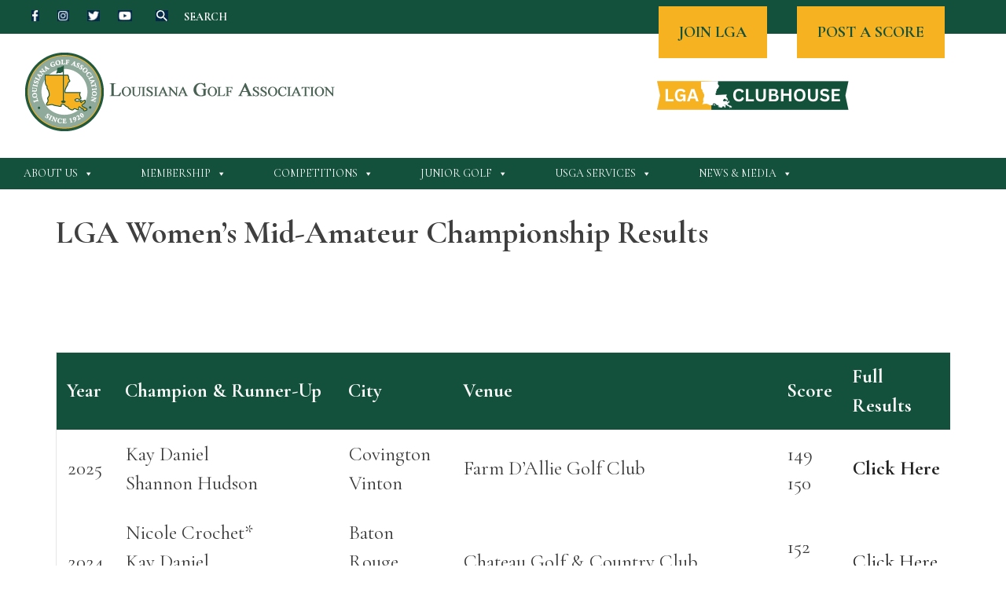

--- FILE ---
content_type: text/html; charset=UTF-8
request_url: https://lgagolf.org/lga-womens-mid-am-championship-results/
body_size: 16255
content:
<!DOCTYPE html>
<html dir="ltr" lang="en-US" prefix="og: https://ogp.me/ns#">
<head>
	<meta charset="UTF-8">
	<title>LGA Women’s Mid-Amateur Championship Results - Louisiana Golf Association</title>
	<style>img:is([sizes="auto" i], [sizes^="auto," i]) { contain-intrinsic-size: 3000px 1500px }</style>
	
		<!-- All in One SEO 4.7.0 - aioseo.com -->
		<meta name="description" content="YearChampion &amp; Runner-UpCityVenueScoreFull Results2025Kay DanielShannon HudsonCovingtonVintonFarm D&#039;Allie Golf Club149150Click Here2024Nicole Crochet*Kay DanielWon in PlayoffBaton RougeCovingtonChateau Golf &amp; Country Club152152Click Here2023*Cancelled2022*Madison BatesJulie HarrisonWon on the 1st Playoff HolePinevilleBaton RougeEnglish Turn Golf &amp; Country Club147147Click Here2021*Cancelled2020Julie HarrisonLauren AilletBaton RougeLafayetteKoasati Pines at Coushatta148149Click Here2019Kay DanielJane RosenCovingtonMetairieMoney Hill Golf &amp; Country Club147161Click Here2018Kay Daniel CovingtonBeau Chene Country Club (Oaks)1522017Kay" />
		<meta name="robots" content="max-image-preview:large" />
		<link rel="canonical" href="https://lgagolf.org/lga-womens-mid-am-championship-results/" />
		<meta name="generator" content="All in One SEO (AIOSEO) 4.7.0" />
		<meta property="og:locale" content="en_US" />
		<meta property="og:site_name" content="Louisiana Golf Association - LGAgolf.org/home" />
		<meta property="og:type" content="article" />
		<meta property="og:title" content="LGA Women’s Mid-Amateur Championship Results - Louisiana Golf Association" />
		<meta property="og:description" content="YearChampion &amp; Runner-UpCityVenueScoreFull Results2025Kay DanielShannon HudsonCovingtonVintonFarm D&#039;Allie Golf Club149150Click Here2024Nicole Crochet*Kay DanielWon in PlayoffBaton RougeCovingtonChateau Golf &amp; Country Club152152Click Here2023*Cancelled2022*Madison BatesJulie HarrisonWon on the 1st Playoff HolePinevilleBaton RougeEnglish Turn Golf &amp; Country Club147147Click Here2021*Cancelled2020Julie HarrisonLauren AilletBaton RougeLafayetteKoasati Pines at Coushatta148149Click Here2019Kay DanielJane RosenCovingtonMetairieMoney Hill Golf &amp; Country Club147161Click Here2018Kay Daniel CovingtonBeau Chene Country Club (Oaks)1522017Kay" />
		<meta property="og:url" content="https://lgagolf.org/lga-womens-mid-am-championship-results/" />
		<meta property="og:image" content="https://lgagolf.org/wp-content/uploads/2021/03/logo.png" />
		<meta property="og:image:secure_url" content="https://lgagolf.org/wp-content/uploads/2021/03/logo.png" />
		<meta property="og:image:width" content="400" />
		<meta property="og:image:height" content="100" />
		<meta property="article:published_time" content="2019-12-12T21:43:02+00:00" />
		<meta property="article:modified_time" content="2025-09-10T20:45:46+00:00" />
		<meta name="twitter:card" content="summary" />
		<meta name="twitter:title" content="LGA Women’s Mid-Amateur Championship Results - Louisiana Golf Association" />
		<meta name="twitter:description" content="YearChampion &amp; Runner-UpCityVenueScoreFull Results2025Kay DanielShannon HudsonCovingtonVintonFarm D&#039;Allie Golf Club149150Click Here2024Nicole Crochet*Kay DanielWon in PlayoffBaton RougeCovingtonChateau Golf &amp; Country Club152152Click Here2023*Cancelled2022*Madison BatesJulie HarrisonWon on the 1st Playoff HolePinevilleBaton RougeEnglish Turn Golf &amp; Country Club147147Click Here2021*Cancelled2020Julie HarrisonLauren AilletBaton RougeLafayetteKoasati Pines at Coushatta148149Click Here2019Kay DanielJane RosenCovingtonMetairieMoney Hill Golf &amp; Country Club147161Click Here2018Kay Daniel CovingtonBeau Chene Country Club (Oaks)1522017Kay" />
		<meta name="twitter:image" content="https://lgagolf.org/wp-content/uploads/2021/03/logo.png" />
		<script type="application/ld+json" class="aioseo-schema">
			{"@context":"https:\/\/schema.org","@graph":[{"@type":"BreadcrumbList","@id":"https:\/\/lgagolf.org\/lga-womens-mid-am-championship-results\/#breadcrumblist","itemListElement":[{"@type":"ListItem","@id":"https:\/\/lgagolf.org\/#listItem","position":1,"name":"Home","item":"https:\/\/lgagolf.org\/","nextItem":"https:\/\/lgagolf.org\/lga-womens-mid-am-championship-results\/#listItem"},{"@type":"ListItem","@id":"https:\/\/lgagolf.org\/lga-womens-mid-am-championship-results\/#listItem","position":2,"name":"LGA Women's Mid-Amateur Championship Results","previousItem":"https:\/\/lgagolf.org\/#listItem"}]},{"@type":"Organization","@id":"https:\/\/lgagolf.org\/#organization","name":"Louisiana Golf Association","description":"LGAgolf.org\/home","url":"https:\/\/lgagolf.org\/","logo":{"@type":"ImageObject","url":"https:\/\/lgagolf.org\/wp-content\/uploads\/2019\/02\/cropped-logo-1.png","@id":"https:\/\/lgagolf.org\/lga-womens-mid-am-championship-results\/#organizationLogo","width":400,"height":100},"image":{"@id":"https:\/\/lgagolf.org\/lga-womens-mid-am-championship-results\/#organizationLogo"}},{"@type":"WebPage","@id":"https:\/\/lgagolf.org\/lga-womens-mid-am-championship-results\/#webpage","url":"https:\/\/lgagolf.org\/lga-womens-mid-am-championship-results\/","name":"LGA Women\u2019s Mid-Amateur Championship Results - Louisiana Golf Association","description":"YearChampion & Runner-UpCityVenueScoreFull Results2025Kay DanielShannon HudsonCovingtonVintonFarm D'Allie Golf Club149150Click Here2024Nicole Crochet*Kay DanielWon in PlayoffBaton RougeCovingtonChateau Golf & Country Club152152Click Here2023*Cancelled2022*Madison BatesJulie HarrisonWon on the 1st Playoff HolePinevilleBaton RougeEnglish Turn Golf & Country Club147147Click Here2021*Cancelled2020Julie HarrisonLauren AilletBaton RougeLafayetteKoasati Pines at Coushatta148149Click Here2019Kay DanielJane RosenCovingtonMetairieMoney Hill Golf & Country Club147161Click Here2018Kay Daniel CovingtonBeau Chene Country Club (Oaks)1522017Kay","inLanguage":"en-US","isPartOf":{"@id":"https:\/\/lgagolf.org\/#website"},"breadcrumb":{"@id":"https:\/\/lgagolf.org\/lga-womens-mid-am-championship-results\/#breadcrumblist"},"datePublished":"2019-12-12T21:43:02+00:00","dateModified":"2025-09-10T20:45:46+00:00"},{"@type":"WebSite","@id":"https:\/\/lgagolf.org\/#website","url":"https:\/\/lgagolf.org\/","name":"Louisiana Golf Association","description":"LGAgolf.org\/home","inLanguage":"en-US","publisher":{"@id":"https:\/\/lgagolf.org\/#organization"}}]}
		</script>
		<!-- All in One SEO -->

<meta name="viewport" content="width=device-width, initial-scale=1"><link rel='dns-prefetch' href='//js.hs-scripts.com' />
<link href='https://fonts.gstatic.com' crossorigin rel='preconnect' />
<link href='https://fonts.googleapis.com' crossorigin rel='preconnect' />
<link rel="alternate" type="application/rss+xml" title="Louisiana Golf Association &raquo; Feed" href="https://lgagolf.org/feed/" />
		<!-- This site uses the Google Analytics by MonsterInsights plugin v9.11.0 - Using Analytics tracking - https://www.monsterinsights.com/ -->
							<script src="//www.googletagmanager.com/gtag/js?id=G-NBGJVMJ41T"  data-cfasync="false" data-wpfc-render="false" async></script>
			<script data-cfasync="false" data-wpfc-render="false">
				var mi_version = '9.11.0';
				var mi_track_user = true;
				var mi_no_track_reason = '';
								var MonsterInsightsDefaultLocations = {"page_location":"https:\/\/lgagolf.org\/lga-womens-mid-am-championship-results\/"};
								if ( typeof MonsterInsightsPrivacyGuardFilter === 'function' ) {
					var MonsterInsightsLocations = (typeof MonsterInsightsExcludeQuery === 'object') ? MonsterInsightsPrivacyGuardFilter( MonsterInsightsExcludeQuery ) : MonsterInsightsPrivacyGuardFilter( MonsterInsightsDefaultLocations );
				} else {
					var MonsterInsightsLocations = (typeof MonsterInsightsExcludeQuery === 'object') ? MonsterInsightsExcludeQuery : MonsterInsightsDefaultLocations;
				}

								var disableStrs = [
										'ga-disable-G-NBGJVMJ41T',
									];

				/* Function to detect opted out users */
				function __gtagTrackerIsOptedOut() {
					for (var index = 0; index < disableStrs.length; index++) {
						if (document.cookie.indexOf(disableStrs[index] + '=true') > -1) {
							return true;
						}
					}

					return false;
				}

				/* Disable tracking if the opt-out cookie exists. */
				if (__gtagTrackerIsOptedOut()) {
					for (var index = 0; index < disableStrs.length; index++) {
						window[disableStrs[index]] = true;
					}
				}

				/* Opt-out function */
				function __gtagTrackerOptout() {
					for (var index = 0; index < disableStrs.length; index++) {
						document.cookie = disableStrs[index] + '=true; expires=Thu, 31 Dec 2099 23:59:59 UTC; path=/';
						window[disableStrs[index]] = true;
					}
				}

				if ('undefined' === typeof gaOptout) {
					function gaOptout() {
						__gtagTrackerOptout();
					}
				}
								window.dataLayer = window.dataLayer || [];

				window.MonsterInsightsDualTracker = {
					helpers: {},
					trackers: {},
				};
				if (mi_track_user) {
					function __gtagDataLayer() {
						dataLayer.push(arguments);
					}

					function __gtagTracker(type, name, parameters) {
						if (!parameters) {
							parameters = {};
						}

						if (parameters.send_to) {
							__gtagDataLayer.apply(null, arguments);
							return;
						}

						if (type === 'event') {
														parameters.send_to = monsterinsights_frontend.v4_id;
							var hookName = name;
							if (typeof parameters['event_category'] !== 'undefined') {
								hookName = parameters['event_category'] + ':' + name;
							}

							if (typeof MonsterInsightsDualTracker.trackers[hookName] !== 'undefined') {
								MonsterInsightsDualTracker.trackers[hookName](parameters);
							} else {
								__gtagDataLayer('event', name, parameters);
							}
							
						} else {
							__gtagDataLayer.apply(null, arguments);
						}
					}

					__gtagTracker('js', new Date());
					__gtagTracker('set', {
						'developer_id.dZGIzZG': true,
											});
					if ( MonsterInsightsLocations.page_location ) {
						__gtagTracker('set', MonsterInsightsLocations);
					}
										__gtagTracker('config', 'G-NBGJVMJ41T', {"forceSSL":"true","link_attribution":"true"} );
										window.gtag = __gtagTracker;										(function () {
						/* https://developers.google.com/analytics/devguides/collection/analyticsjs/ */
						/* ga and __gaTracker compatibility shim. */
						var noopfn = function () {
							return null;
						};
						var newtracker = function () {
							return new Tracker();
						};
						var Tracker = function () {
							return null;
						};
						var p = Tracker.prototype;
						p.get = noopfn;
						p.set = noopfn;
						p.send = function () {
							var args = Array.prototype.slice.call(arguments);
							args.unshift('send');
							__gaTracker.apply(null, args);
						};
						var __gaTracker = function () {
							var len = arguments.length;
							if (len === 0) {
								return;
							}
							var f = arguments[len - 1];
							if (typeof f !== 'object' || f === null || typeof f.hitCallback !== 'function') {
								if ('send' === arguments[0]) {
									var hitConverted, hitObject = false, action;
									if ('event' === arguments[1]) {
										if ('undefined' !== typeof arguments[3]) {
											hitObject = {
												'eventAction': arguments[3],
												'eventCategory': arguments[2],
												'eventLabel': arguments[4],
												'value': arguments[5] ? arguments[5] : 1,
											}
										}
									}
									if ('pageview' === arguments[1]) {
										if ('undefined' !== typeof arguments[2]) {
											hitObject = {
												'eventAction': 'page_view',
												'page_path': arguments[2],
											}
										}
									}
									if (typeof arguments[2] === 'object') {
										hitObject = arguments[2];
									}
									if (typeof arguments[5] === 'object') {
										Object.assign(hitObject, arguments[5]);
									}
									if ('undefined' !== typeof arguments[1].hitType) {
										hitObject = arguments[1];
										if ('pageview' === hitObject.hitType) {
											hitObject.eventAction = 'page_view';
										}
									}
									if (hitObject) {
										action = 'timing' === arguments[1].hitType ? 'timing_complete' : hitObject.eventAction;
										hitConverted = mapArgs(hitObject);
										__gtagTracker('event', action, hitConverted);
									}
								}
								return;
							}

							function mapArgs(args) {
								var arg, hit = {};
								var gaMap = {
									'eventCategory': 'event_category',
									'eventAction': 'event_action',
									'eventLabel': 'event_label',
									'eventValue': 'event_value',
									'nonInteraction': 'non_interaction',
									'timingCategory': 'event_category',
									'timingVar': 'name',
									'timingValue': 'value',
									'timingLabel': 'event_label',
									'page': 'page_path',
									'location': 'page_location',
									'title': 'page_title',
									'referrer' : 'page_referrer',
								};
								for (arg in args) {
																		if (!(!args.hasOwnProperty(arg) || !gaMap.hasOwnProperty(arg))) {
										hit[gaMap[arg]] = args[arg];
									} else {
										hit[arg] = args[arg];
									}
								}
								return hit;
							}

							try {
								f.hitCallback();
							} catch (ex) {
							}
						};
						__gaTracker.create = newtracker;
						__gaTracker.getByName = newtracker;
						__gaTracker.getAll = function () {
							return [];
						};
						__gaTracker.remove = noopfn;
						__gaTracker.loaded = true;
						window['__gaTracker'] = __gaTracker;
					})();
									} else {
										console.log("");
					(function () {
						function __gtagTracker() {
							return null;
						}

						window['__gtagTracker'] = __gtagTracker;
						window['gtag'] = __gtagTracker;
					})();
									}
			</script>
							<!-- / Google Analytics by MonsterInsights -->
		<script>
window._wpemojiSettings = {"baseUrl":"https:\/\/s.w.org\/images\/core\/emoji\/16.0.1\/72x72\/","ext":".png","svgUrl":"https:\/\/s.w.org\/images\/core\/emoji\/16.0.1\/svg\/","svgExt":".svg","source":{"concatemoji":"https:\/\/lgagolf.org\/wp-includes\/js\/wp-emoji-release.min.js?ver=9998176ac911a7edf1ccafd5dbd87280"}};
/*! This file is auto-generated */
!function(s,n){var o,i,e;function c(e){try{var t={supportTests:e,timestamp:(new Date).valueOf()};sessionStorage.setItem(o,JSON.stringify(t))}catch(e){}}function p(e,t,n){e.clearRect(0,0,e.canvas.width,e.canvas.height),e.fillText(t,0,0);var t=new Uint32Array(e.getImageData(0,0,e.canvas.width,e.canvas.height).data),a=(e.clearRect(0,0,e.canvas.width,e.canvas.height),e.fillText(n,0,0),new Uint32Array(e.getImageData(0,0,e.canvas.width,e.canvas.height).data));return t.every(function(e,t){return e===a[t]})}function u(e,t){e.clearRect(0,0,e.canvas.width,e.canvas.height),e.fillText(t,0,0);for(var n=e.getImageData(16,16,1,1),a=0;a<n.data.length;a++)if(0!==n.data[a])return!1;return!0}function f(e,t,n,a){switch(t){case"flag":return n(e,"\ud83c\udff3\ufe0f\u200d\u26a7\ufe0f","\ud83c\udff3\ufe0f\u200b\u26a7\ufe0f")?!1:!n(e,"\ud83c\udde8\ud83c\uddf6","\ud83c\udde8\u200b\ud83c\uddf6")&&!n(e,"\ud83c\udff4\udb40\udc67\udb40\udc62\udb40\udc65\udb40\udc6e\udb40\udc67\udb40\udc7f","\ud83c\udff4\u200b\udb40\udc67\u200b\udb40\udc62\u200b\udb40\udc65\u200b\udb40\udc6e\u200b\udb40\udc67\u200b\udb40\udc7f");case"emoji":return!a(e,"\ud83e\udedf")}return!1}function g(e,t,n,a){var r="undefined"!=typeof WorkerGlobalScope&&self instanceof WorkerGlobalScope?new OffscreenCanvas(300,150):s.createElement("canvas"),o=r.getContext("2d",{willReadFrequently:!0}),i=(o.textBaseline="top",o.font="600 32px Arial",{});return e.forEach(function(e){i[e]=t(o,e,n,a)}),i}function t(e){var t=s.createElement("script");t.src=e,t.defer=!0,s.head.appendChild(t)}"undefined"!=typeof Promise&&(o="wpEmojiSettingsSupports",i=["flag","emoji"],n.supports={everything:!0,everythingExceptFlag:!0},e=new Promise(function(e){s.addEventListener("DOMContentLoaded",e,{once:!0})}),new Promise(function(t){var n=function(){try{var e=JSON.parse(sessionStorage.getItem(o));if("object"==typeof e&&"number"==typeof e.timestamp&&(new Date).valueOf()<e.timestamp+604800&&"object"==typeof e.supportTests)return e.supportTests}catch(e){}return null}();if(!n){if("undefined"!=typeof Worker&&"undefined"!=typeof OffscreenCanvas&&"undefined"!=typeof URL&&URL.createObjectURL&&"undefined"!=typeof Blob)try{var e="postMessage("+g.toString()+"("+[JSON.stringify(i),f.toString(),p.toString(),u.toString()].join(",")+"));",a=new Blob([e],{type:"text/javascript"}),r=new Worker(URL.createObjectURL(a),{name:"wpTestEmojiSupports"});return void(r.onmessage=function(e){c(n=e.data),r.terminate(),t(n)})}catch(e){}c(n=g(i,f,p,u))}t(n)}).then(function(e){for(var t in e)n.supports[t]=e[t],n.supports.everything=n.supports.everything&&n.supports[t],"flag"!==t&&(n.supports.everythingExceptFlag=n.supports.everythingExceptFlag&&n.supports[t]);n.supports.everythingExceptFlag=n.supports.everythingExceptFlag&&!n.supports.flag,n.DOMReady=!1,n.readyCallback=function(){n.DOMReady=!0}}).then(function(){return e}).then(function(){var e;n.supports.everything||(n.readyCallback(),(e=n.source||{}).concatemoji?t(e.concatemoji):e.wpemoji&&e.twemoji&&(t(e.twemoji),t(e.wpemoji)))}))}((window,document),window._wpemojiSettings);
</script>
<!-- lgagolf.org is managing ads with Advanced Ads --><script id="lgago-ready">
			window.advanced_ads_ready=function(e,a){a=a||"complete";var d=function(e){return"interactive"===a?"loading"!==e:"complete"===e};d(document.readyState)?e():document.addEventListener("readystatechange",(function(a){d(a.target.readyState)&&e()}),{once:"interactive"===a})},window.advanced_ads_ready_queue=window.advanced_ads_ready_queue||[];		</script>
		<link rel='stylesheet' id='generate-fonts-css' href='//fonts.googleapis.com/css?family=Cormorant+Garamond:300,300italic,regular,italic,500,500italic,600,600italic,700,700italic' media='all' />
<style id='wp-emoji-styles-inline-css'>

	img.wp-smiley, img.emoji {
		display: inline !important;
		border: none !important;
		box-shadow: none !important;
		height: 1em !important;
		width: 1em !important;
		margin: 0 0.07em !important;
		vertical-align: -0.1em !important;
		background: none !important;
		padding: 0 !important;
	}
</style>
<link rel='stylesheet' id='wp-block-library-css' href='https://lgagolf.org/wp-includes/css/dist/block-library/style.min.css?ver=9998176ac911a7edf1ccafd5dbd87280' media='all' />
<style id='classic-theme-styles-inline-css'>
/*! This file is auto-generated */
.wp-block-button__link{color:#fff;background-color:#32373c;border-radius:9999px;box-shadow:none;text-decoration:none;padding:calc(.667em + 2px) calc(1.333em + 2px);font-size:1.125em}.wp-block-file__button{background:#32373c;color:#fff;text-decoration:none}
</style>
<style id='feedzy-rss-feeds-loop-style-inline-css'>
.wp-block-feedzy-rss-feeds-loop{display:grid;gap:24px;grid-template-columns:repeat(1,1fr)}@media(min-width:782px){.wp-block-feedzy-rss-feeds-loop.feedzy-loop-columns-2,.wp-block-feedzy-rss-feeds-loop.feedzy-loop-columns-3,.wp-block-feedzy-rss-feeds-loop.feedzy-loop-columns-4,.wp-block-feedzy-rss-feeds-loop.feedzy-loop-columns-5{grid-template-columns:repeat(2,1fr)}}@media(min-width:960px){.wp-block-feedzy-rss-feeds-loop.feedzy-loop-columns-2{grid-template-columns:repeat(2,1fr)}.wp-block-feedzy-rss-feeds-loop.feedzy-loop-columns-3{grid-template-columns:repeat(3,1fr)}.wp-block-feedzy-rss-feeds-loop.feedzy-loop-columns-4{grid-template-columns:repeat(4,1fr)}.wp-block-feedzy-rss-feeds-loop.feedzy-loop-columns-5{grid-template-columns:repeat(5,1fr)}}.wp-block-feedzy-rss-feeds-loop .wp-block-image.is-style-rounded img{border-radius:9999px}

</style>
<style id='global-styles-inline-css'>
:root{--wp--preset--aspect-ratio--square: 1;--wp--preset--aspect-ratio--4-3: 4/3;--wp--preset--aspect-ratio--3-4: 3/4;--wp--preset--aspect-ratio--3-2: 3/2;--wp--preset--aspect-ratio--2-3: 2/3;--wp--preset--aspect-ratio--16-9: 16/9;--wp--preset--aspect-ratio--9-16: 9/16;--wp--preset--color--black: #000000;--wp--preset--color--cyan-bluish-gray: #abb8c3;--wp--preset--color--white: #ffffff;--wp--preset--color--pale-pink: #f78da7;--wp--preset--color--vivid-red: #cf2e2e;--wp--preset--color--luminous-vivid-orange: #ff6900;--wp--preset--color--luminous-vivid-amber: #fcb900;--wp--preset--color--light-green-cyan: #7bdcb5;--wp--preset--color--vivid-green-cyan: #00d084;--wp--preset--color--pale-cyan-blue: #8ed1fc;--wp--preset--color--vivid-cyan-blue: #0693e3;--wp--preset--color--vivid-purple: #9b51e0;--wp--preset--color--contrast: var(--contrast);--wp--preset--color--contrast-2: var(--contrast-2);--wp--preset--color--contrast-3: var(--contrast-3);--wp--preset--color--base: var(--base);--wp--preset--color--base-2: var(--base-2);--wp--preset--color--base-3: var(--base-3);--wp--preset--color--accent: var(--accent);--wp--preset--gradient--vivid-cyan-blue-to-vivid-purple: linear-gradient(135deg,rgba(6,147,227,1) 0%,rgb(155,81,224) 100%);--wp--preset--gradient--light-green-cyan-to-vivid-green-cyan: linear-gradient(135deg,rgb(122,220,180) 0%,rgb(0,208,130) 100%);--wp--preset--gradient--luminous-vivid-amber-to-luminous-vivid-orange: linear-gradient(135deg,rgba(252,185,0,1) 0%,rgba(255,105,0,1) 100%);--wp--preset--gradient--luminous-vivid-orange-to-vivid-red: linear-gradient(135deg,rgba(255,105,0,1) 0%,rgb(207,46,46) 100%);--wp--preset--gradient--very-light-gray-to-cyan-bluish-gray: linear-gradient(135deg,rgb(238,238,238) 0%,rgb(169,184,195) 100%);--wp--preset--gradient--cool-to-warm-spectrum: linear-gradient(135deg,rgb(74,234,220) 0%,rgb(151,120,209) 20%,rgb(207,42,186) 40%,rgb(238,44,130) 60%,rgb(251,105,98) 80%,rgb(254,248,76) 100%);--wp--preset--gradient--blush-light-purple: linear-gradient(135deg,rgb(255,206,236) 0%,rgb(152,150,240) 100%);--wp--preset--gradient--blush-bordeaux: linear-gradient(135deg,rgb(254,205,165) 0%,rgb(254,45,45) 50%,rgb(107,0,62) 100%);--wp--preset--gradient--luminous-dusk: linear-gradient(135deg,rgb(255,203,112) 0%,rgb(199,81,192) 50%,rgb(65,88,208) 100%);--wp--preset--gradient--pale-ocean: linear-gradient(135deg,rgb(255,245,203) 0%,rgb(182,227,212) 50%,rgb(51,167,181) 100%);--wp--preset--gradient--electric-grass: linear-gradient(135deg,rgb(202,248,128) 0%,rgb(113,206,126) 100%);--wp--preset--gradient--midnight: linear-gradient(135deg,rgb(2,3,129) 0%,rgb(40,116,252) 100%);--wp--preset--font-size--small: 13px;--wp--preset--font-size--medium: 20px;--wp--preset--font-size--large: 36px;--wp--preset--font-size--x-large: 42px;--wp--preset--spacing--20: 0.44rem;--wp--preset--spacing--30: 0.67rem;--wp--preset--spacing--40: 1rem;--wp--preset--spacing--50: 1.5rem;--wp--preset--spacing--60: 2.25rem;--wp--preset--spacing--70: 3.38rem;--wp--preset--spacing--80: 5.06rem;--wp--preset--shadow--natural: 6px 6px 9px rgba(0, 0, 0, 0.2);--wp--preset--shadow--deep: 12px 12px 50px rgba(0, 0, 0, 0.4);--wp--preset--shadow--sharp: 6px 6px 0px rgba(0, 0, 0, 0.2);--wp--preset--shadow--outlined: 6px 6px 0px -3px rgba(255, 255, 255, 1), 6px 6px rgba(0, 0, 0, 1);--wp--preset--shadow--crisp: 6px 6px 0px rgba(0, 0, 0, 1);}:where(.is-layout-flex){gap: 0.5em;}:where(.is-layout-grid){gap: 0.5em;}body .is-layout-flex{display: flex;}.is-layout-flex{flex-wrap: wrap;align-items: center;}.is-layout-flex > :is(*, div){margin: 0;}body .is-layout-grid{display: grid;}.is-layout-grid > :is(*, div){margin: 0;}:where(.wp-block-columns.is-layout-flex){gap: 2em;}:where(.wp-block-columns.is-layout-grid){gap: 2em;}:where(.wp-block-post-template.is-layout-flex){gap: 1.25em;}:where(.wp-block-post-template.is-layout-grid){gap: 1.25em;}.has-black-color{color: var(--wp--preset--color--black) !important;}.has-cyan-bluish-gray-color{color: var(--wp--preset--color--cyan-bluish-gray) !important;}.has-white-color{color: var(--wp--preset--color--white) !important;}.has-pale-pink-color{color: var(--wp--preset--color--pale-pink) !important;}.has-vivid-red-color{color: var(--wp--preset--color--vivid-red) !important;}.has-luminous-vivid-orange-color{color: var(--wp--preset--color--luminous-vivid-orange) !important;}.has-luminous-vivid-amber-color{color: var(--wp--preset--color--luminous-vivid-amber) !important;}.has-light-green-cyan-color{color: var(--wp--preset--color--light-green-cyan) !important;}.has-vivid-green-cyan-color{color: var(--wp--preset--color--vivid-green-cyan) !important;}.has-pale-cyan-blue-color{color: var(--wp--preset--color--pale-cyan-blue) !important;}.has-vivid-cyan-blue-color{color: var(--wp--preset--color--vivid-cyan-blue) !important;}.has-vivid-purple-color{color: var(--wp--preset--color--vivid-purple) !important;}.has-black-background-color{background-color: var(--wp--preset--color--black) !important;}.has-cyan-bluish-gray-background-color{background-color: var(--wp--preset--color--cyan-bluish-gray) !important;}.has-white-background-color{background-color: var(--wp--preset--color--white) !important;}.has-pale-pink-background-color{background-color: var(--wp--preset--color--pale-pink) !important;}.has-vivid-red-background-color{background-color: var(--wp--preset--color--vivid-red) !important;}.has-luminous-vivid-orange-background-color{background-color: var(--wp--preset--color--luminous-vivid-orange) !important;}.has-luminous-vivid-amber-background-color{background-color: var(--wp--preset--color--luminous-vivid-amber) !important;}.has-light-green-cyan-background-color{background-color: var(--wp--preset--color--light-green-cyan) !important;}.has-vivid-green-cyan-background-color{background-color: var(--wp--preset--color--vivid-green-cyan) !important;}.has-pale-cyan-blue-background-color{background-color: var(--wp--preset--color--pale-cyan-blue) !important;}.has-vivid-cyan-blue-background-color{background-color: var(--wp--preset--color--vivid-cyan-blue) !important;}.has-vivid-purple-background-color{background-color: var(--wp--preset--color--vivid-purple) !important;}.has-black-border-color{border-color: var(--wp--preset--color--black) !important;}.has-cyan-bluish-gray-border-color{border-color: var(--wp--preset--color--cyan-bluish-gray) !important;}.has-white-border-color{border-color: var(--wp--preset--color--white) !important;}.has-pale-pink-border-color{border-color: var(--wp--preset--color--pale-pink) !important;}.has-vivid-red-border-color{border-color: var(--wp--preset--color--vivid-red) !important;}.has-luminous-vivid-orange-border-color{border-color: var(--wp--preset--color--luminous-vivid-orange) !important;}.has-luminous-vivid-amber-border-color{border-color: var(--wp--preset--color--luminous-vivid-amber) !important;}.has-light-green-cyan-border-color{border-color: var(--wp--preset--color--light-green-cyan) !important;}.has-vivid-green-cyan-border-color{border-color: var(--wp--preset--color--vivid-green-cyan) !important;}.has-pale-cyan-blue-border-color{border-color: var(--wp--preset--color--pale-cyan-blue) !important;}.has-vivid-cyan-blue-border-color{border-color: var(--wp--preset--color--vivid-cyan-blue) !important;}.has-vivid-purple-border-color{border-color: var(--wp--preset--color--vivid-purple) !important;}.has-vivid-cyan-blue-to-vivid-purple-gradient-background{background: var(--wp--preset--gradient--vivid-cyan-blue-to-vivid-purple) !important;}.has-light-green-cyan-to-vivid-green-cyan-gradient-background{background: var(--wp--preset--gradient--light-green-cyan-to-vivid-green-cyan) !important;}.has-luminous-vivid-amber-to-luminous-vivid-orange-gradient-background{background: var(--wp--preset--gradient--luminous-vivid-amber-to-luminous-vivid-orange) !important;}.has-luminous-vivid-orange-to-vivid-red-gradient-background{background: var(--wp--preset--gradient--luminous-vivid-orange-to-vivid-red) !important;}.has-very-light-gray-to-cyan-bluish-gray-gradient-background{background: var(--wp--preset--gradient--very-light-gray-to-cyan-bluish-gray) !important;}.has-cool-to-warm-spectrum-gradient-background{background: var(--wp--preset--gradient--cool-to-warm-spectrum) !important;}.has-blush-light-purple-gradient-background{background: var(--wp--preset--gradient--blush-light-purple) !important;}.has-blush-bordeaux-gradient-background{background: var(--wp--preset--gradient--blush-bordeaux) !important;}.has-luminous-dusk-gradient-background{background: var(--wp--preset--gradient--luminous-dusk) !important;}.has-pale-ocean-gradient-background{background: var(--wp--preset--gradient--pale-ocean) !important;}.has-electric-grass-gradient-background{background: var(--wp--preset--gradient--electric-grass) !important;}.has-midnight-gradient-background{background: var(--wp--preset--gradient--midnight) !important;}.has-small-font-size{font-size: var(--wp--preset--font-size--small) !important;}.has-medium-font-size{font-size: var(--wp--preset--font-size--medium) !important;}.has-large-font-size{font-size: var(--wp--preset--font-size--large) !important;}.has-x-large-font-size{font-size: var(--wp--preset--font-size--x-large) !important;}
:where(.wp-block-post-template.is-layout-flex){gap: 1.25em;}:where(.wp-block-post-template.is-layout-grid){gap: 1.25em;}
:where(.wp-block-columns.is-layout-flex){gap: 2em;}:where(.wp-block-columns.is-layout-grid){gap: 2em;}
:root :where(.wp-block-pullquote){font-size: 1.5em;line-height: 1.6;}
</style>
<link rel='stylesheet' id='plyr-css-css' href='https://lgagolf.org/wp-content/plugins/easy-video-player/lib/plyr.css?ver=9998176ac911a7edf1ccafd5dbd87280' media='all' />
<link rel='stylesheet' id='megamenu-css' href='https://lgagolf.org/wp-content/uploads/maxmegamenu/style.css?ver=5a2dff' media='all' />
<link rel='stylesheet' id='dashicons-css' href='https://lgagolf.org/wp-includes/css/dashicons.min.css?ver=9998176ac911a7edf1ccafd5dbd87280' media='all' />
<link rel='stylesheet' id='generate-style-grid-css' href='https://lgagolf.org/wp-content/themes/generatepress/assets/css/unsemantic-grid.min.css?ver=3.3.1' media='all' />
<link rel='stylesheet' id='generate-style-css' href='https://lgagolf.org/wp-content/themes/generatepress/assets/css/style.min.css?ver=3.3.1' media='all' />
<style id='generate-style-inline-css'>
body{background-color:#ffffff;color:#3a3a3a;}a{color:#1e73be;}a:hover, a:focus, a:active{color:#000000;}body .grid-container{max-width:1200px;}.wp-block-group__inner-container{max-width:1200px;margin-left:auto;margin-right:auto;}.site-header .header-image{width:400px;}:root{--contrast:#222222;--contrast-2:#575760;--contrast-3:#b2b2be;--base:#f0f0f0;--base-2:#f7f8f9;--base-3:#ffffff;--accent:#1e73be;}:root .has-contrast-color{color:var(--contrast);}:root .has-contrast-background-color{background-color:var(--contrast);}:root .has-contrast-2-color{color:var(--contrast-2);}:root .has-contrast-2-background-color{background-color:var(--contrast-2);}:root .has-contrast-3-color{color:var(--contrast-3);}:root .has-contrast-3-background-color{background-color:var(--contrast-3);}:root .has-base-color{color:var(--base);}:root .has-base-background-color{background-color:var(--base);}:root .has-base-2-color{color:var(--base-2);}:root .has-base-2-background-color{background-color:var(--base-2);}:root .has-base-3-color{color:var(--base-3);}:root .has-base-3-background-color{background-color:var(--base-3);}:root .has-accent-color{color:var(--accent);}:root .has-accent-background-color{background-color:var(--accent);}body, button, input, select, textarea{font-family:"Cormorant Garamond", serif;font-weight:bold;font-size:25px;}body{line-height:1.5;}.entry-content > [class*="wp-block-"]:not(:last-child):not(.wp-block-heading){margin-bottom:1.5em;}.main-title{font-size:45px;}.main-navigation .main-nav ul ul li a{font-size:14px;}.sidebar .widget, .footer-widgets .widget{font-size:17px;}h1{font-family:"Cormorant Garamond", serif;font-weight:bold;font-size:40px;}h2{font-family:"Cormorant Garamond", serif;font-weight:bold;font-size:30px;}h3{font-family:"Cormorant Garamond", serif;font-weight:bold;font-size:20px;}h4{font-size:inherit;}h5{font-size:inherit;}@media (max-width:768px){.main-title{font-size:30px;}h1{font-size:30px;}h2{font-size:25px;}}.top-bar{background-color:#636363;color:#ffffff;}.top-bar a{color:#ffffff;}.top-bar a:hover{color:#303030;}.site-header{background-color:#ffffff;color:#3a3a3a;}.site-header a{color:#3a3a3a;}.main-title a,.main-title a:hover{color:#222222;}.site-description{color:#757575;}.main-navigation,.main-navigation ul ul{background-color:var(--base-3);}.main-navigation .main-nav ul li a, .main-navigation .menu-toggle, .main-navigation .menu-bar-items{color:#13513c;}.main-navigation .main-nav ul li:not([class*="current-menu-"]):hover > a, .main-navigation .main-nav ul li:not([class*="current-menu-"]):focus > a, .main-navigation .main-nav ul li.sfHover:not([class*="current-menu-"]) > a, .main-navigation .menu-bar-item:hover > a, .main-navigation .menu-bar-item.sfHover > a{color:#ffffff;background-color:#3f3f3f;}button.menu-toggle:hover,button.menu-toggle:focus,.main-navigation .mobile-bar-items a,.main-navigation .mobile-bar-items a:hover,.main-navigation .mobile-bar-items a:focus{color:#13513c;}.main-navigation .main-nav ul li[class*="current-menu-"] > a{color:#ffffff;background-color:#3f3f3f;}.navigation-search input[type="search"],.navigation-search input[type="search"]:active, .navigation-search input[type="search"]:focus, .main-navigation .main-nav ul li.search-item.active > a, .main-navigation .menu-bar-items .search-item.active > a{color:#ffffff;background-color:#3f3f3f;}.main-navigation ul ul{background-color:#3f3f3f;}.main-navigation .main-nav ul ul li a{color:#ffffff;}.main-navigation .main-nav ul ul li:not([class*="current-menu-"]):hover > a,.main-navigation .main-nav ul ul li:not([class*="current-menu-"]):focus > a, .main-navigation .main-nav ul ul li.sfHover:not([class*="current-menu-"]) > a{color:#ffffff;background-color:#4f4f4f;}.main-navigation .main-nav ul ul li[class*="current-menu-"] > a{color:#ffffff;background-color:#4f4f4f;}.separate-containers .inside-article, .separate-containers .comments-area, .separate-containers .page-header, .one-container .container, .separate-containers .paging-navigation, .inside-page-header{background-color:#ffffff;}.inside-article a,.paging-navigation a,.comments-area a,.page-header a{color:var(--contrast);}.inside-article a:hover,.paging-navigation a:hover,.comments-area a:hover,.page-header a:hover{color:var(--base-3);}.entry-meta{color:#595959;}.entry-meta a{color:#595959;}.entry-meta a:hover{color:#145824;}h1{color:#3f3f3f;}h2{color:#3f3f3f;}h3{color:#3f3f3f;}h4{color:#3f3f3f;}h5{color:#3f3f3f;}.sidebar .widget{background-color:#ffffff;}.sidebar .widget .widget-title{color:#000000;}.footer-widgets{color:#ffffff;background-color:#13513c;}.footer-widgets a{color:#f1c40f;}.footer-widgets a:hover{color:#13513c;}.footer-widgets .widget-title{color:#ffffff;}.site-info{color:#ffffff;background-color:#13513c;}.site-info a{color:#ffffff;}.site-info a:hover{color:#606060;}.footer-bar .widget_nav_menu .current-menu-item a{color:#606060;}input[type="text"],input[type="email"],input[type="url"],input[type="password"],input[type="search"],input[type="tel"],input[type="number"],textarea,select{color:#666666;background-color:#fafafa;border-color:#cccccc;}input[type="text"]:focus,input[type="email"]:focus,input[type="url"]:focus,input[type="password"]:focus,input[type="search"]:focus,input[type="tel"]:focus,input[type="number"]:focus,textarea:focus,select:focus{color:#666666;background-color:#ffffff;border-color:#bfbfbf;}button,html input[type="button"],input[type="reset"],input[type="submit"],a.button,a.wp-block-button__link:not(.has-background){color:#ffffff;background-color:#666666;}button:hover,html input[type="button"]:hover,input[type="reset"]:hover,input[type="submit"]:hover,a.button:hover,button:focus,html input[type="button"]:focus,input[type="reset"]:focus,input[type="submit"]:focus,a.button:focus,a.wp-block-button__link:not(.has-background):active,a.wp-block-button__link:not(.has-background):focus,a.wp-block-button__link:not(.has-background):hover{color:#ffffff;background-color:#f4bd27;}a.generate-back-to-top{background-color:rgba(0,0,0,0.4);color:#ffffff;}a.generate-back-to-top:hover,a.generate-back-to-top:focus{background-color:rgba( 0,0,0,0.6 );color:#ffffff;}:root{--gp-search-modal-bg-color:var(--base-3);--gp-search-modal-text-color:var(--contrast);--gp-search-modal-overlay-bg-color:rgba(0,0,0,0.2);}@media (max-width:768px){.main-navigation .menu-bar-item:hover > a, .main-navigation .menu-bar-item.sfHover > a{background:none;color:#13513c;}}.inside-top-bar{padding:10px;}.inside-header{padding:40px;}.site-main .wp-block-group__inner-container{padding:40px;}.entry-content .alignwide, body:not(.no-sidebar) .entry-content .alignfull{margin-left:-40px;width:calc(100% + 80px);max-width:calc(100% + 80px);}.rtl .menu-item-has-children .dropdown-menu-toggle{padding-left:20px;}.rtl .main-navigation .main-nav ul li.menu-item-has-children > a{padding-right:20px;}.site-info{padding:20px;}@media (max-width:768px){.separate-containers .inside-article, .separate-containers .comments-area, .separate-containers .page-header, .separate-containers .paging-navigation, .one-container .site-content, .inside-page-header{padding:30px;}.site-main .wp-block-group__inner-container{padding:30px;}.site-info{padding-right:10px;padding-left:10px;}.entry-content .alignwide, body:not(.no-sidebar) .entry-content .alignfull{margin-left:-30px;width:calc(100% + 60px);max-width:calc(100% + 60px);}}.one-container .sidebar .widget{padding:0px;}/* End cached CSS */@media (max-width:768px){.main-navigation .menu-toggle,.main-navigation .mobile-bar-items,.sidebar-nav-mobile:not(#sticky-placeholder){display:block;}.main-navigation ul,.gen-sidebar-nav{display:none;}[class*="nav-float-"] .site-header .inside-header > *{float:none;clear:both;}}
.main-navigation .slideout-toggle a:before,.slide-opened .slideout-overlay .slideout-exit:before{font-family:GeneratePress;}.slideout-navigation .dropdown-menu-toggle:before{content:"\f107" !important;}.slideout-navigation .sfHover > a .dropdown-menu-toggle:before{content:"\f106" !important;}
.slideout-navigation.main-navigation .main-nav ul li a{font-weight:normal;text-transform:none;}
</style>
<link rel='stylesheet' id='generate-mobile-style-css' href='https://lgagolf.org/wp-content/themes/generatepress/assets/css/mobile.min.css?ver=3.3.1' media='all' />
<link rel='stylesheet' id='generate-font-icons-css' href='https://lgagolf.org/wp-content/themes/generatepress/assets/css/components/font-icons.min.css?ver=3.3.1' media='all' />
<link rel='stylesheet' id='generate-child-css' href='https://lgagolf.org/wp-content/themes/lgagolf/style.css?ver=1705699201' media='all' />
<link rel='stylesheet' id='recent-posts-widget-with-thumbnails-public-style-css' href='https://lgagolf.org/wp-content/plugins/recent-posts-widget-with-thumbnails/public.css?ver=7.1.1' media='all' />
<link rel='stylesheet' id='tablepress-default-css' href='https://lgagolf.org/wp-content/plugins/tablepress/css/build/default.css?ver=2.4.1' media='all' />
<style id='kadence-blocks-global-variables-inline-css'>
:root {--global-kb-font-size-sm:clamp(0.8rem, 0.73rem + 0.217vw, 0.9rem);--global-kb-font-size-md:clamp(1.1rem, 0.995rem + 0.326vw, 1.25rem);--global-kb-font-size-lg:clamp(1.75rem, 1.576rem + 0.543vw, 2rem);--global-kb-font-size-xl:clamp(2.25rem, 1.728rem + 1.63vw, 3rem);--global-kb-font-size-xxl:clamp(2.5rem, 1.456rem + 3.26vw, 4rem);--global-kb-font-size-xxxl:clamp(2.75rem, 0.489rem + 7.065vw, 6rem);}:root {--global-palette1: #3182CE;--global-palette2: #2B6CB0;--global-palette3: #1A202C;--global-palette4: #2D3748;--global-palette5: #4A5568;--global-palette6: #718096;--global-palette7: #EDF2F7;--global-palette8: #F7FAFC;--global-palette9: #ffffff;}
</style>
<link rel='stylesheet' id='generate-offside-css' href='https://lgagolf.org/wp-content/plugins/gp-premium/menu-plus/functions/css/offside.min.css?ver=1.7.3' media='all' />
<script src="https://lgagolf.org/wp-content/plugins/google-analytics-for-wordpress/assets/js/frontend-gtag.min.js?ver=9.11.0" id="monsterinsights-frontend-script-js" async data-wp-strategy="async"></script>
<script data-cfasync="false" data-wpfc-render="false" id='monsterinsights-frontend-script-js-extra'>var monsterinsights_frontend = {"js_events_tracking":"true","download_extensions":"doc,pdf,ppt,zip,xls,docx,pptx,xlsx","inbound_paths":"[{\"path\":\"\\\/go\\\/\",\"label\":\"affiliate\"},{\"path\":\"\\\/recommend\\\/\",\"label\":\"affiliate\"}]","home_url":"https:\/\/lgagolf.org","hash_tracking":"false","v4_id":"G-NBGJVMJ41T"};</script>
<script src="https://lgagolf.org/wp-includes/js/jquery/jquery.min.js?ver=3.7.1" id="jquery-core-js"></script>
<script src="https://lgagolf.org/wp-includes/js/jquery/jquery-migrate.min.js?ver=3.4.1" id="jquery-migrate-js"></script>
<script src="https://lgagolf.org/wp-content/plugins/capi/public/js/capi-public.js?ver=1.0.1" id="capi-js"></script>
<script id="plyr-js-js-extra">
var easy_video_player = {"plyr_iconUrl":"https:\/\/lgagolf.org\/wp-content\/plugins\/easy-video-player\/lib\/plyr.svg","plyr_blankVideo":"https:\/\/lgagolf.org\/wp-content\/plugins\/easy-video-player\/lib\/blank.mp4"};
</script>
<script src="https://lgagolf.org/wp-content/plugins/easy-video-player/lib/plyr.js?ver=9998176ac911a7edf1ccafd5dbd87280" id="plyr-js-js"></script>
<link rel="https://api.w.org/" href="https://lgagolf.org/wp-json/" /><link rel="alternate" title="JSON" type="application/json" href="https://lgagolf.org/wp-json/wp/v2/pages/2423" /><link rel="EditURI" type="application/rsd+xml" title="RSD" href="https://lgagolf.org/xmlrpc.php?rsd" />
<link rel="alternate" title="oEmbed (JSON)" type="application/json+oembed" href="https://lgagolf.org/wp-json/oembed/1.0/embed?url=https%3A%2F%2Flgagolf.org%2Flga-womens-mid-am-championship-results%2F" />
<link rel="alternate" title="oEmbed (XML)" type="text/xml+oembed" href="https://lgagolf.org/wp-json/oembed/1.0/embed?url=https%3A%2F%2Flgagolf.org%2Flga-womens-mid-am-championship-results%2F&#038;format=xml" />
<style type="text/css">
.feedzy-rss-link-icon:after {
	content: url("https://lgagolf.org/wp-content/plugins/feedzy-rss-feeds/img/external-link.png");
	margin-left: 3px;
}
</style>
		
		<!-- GA Google Analytics @ https://m0n.co/ga -->
		<script async src="https://www.googletagmanager.com/gtag/js?id=UA-45784752-1"></script>
		<script>
			window.dataLayer = window.dataLayer || [];
			function gtag(){dataLayer.push(arguments);}
			gtag('js', new Date());
			gtag('config', 'UA-45784752-1');
		</script>

				<!-- DO NOT COPY THIS SNIPPET! Start of Page Analytics Tracking for HubSpot WordPress plugin v11.1.40-->
			<script class="hsq-set-content-id" data-content-id="standard-page">
				var _hsq = _hsq || [];
				_hsq.push(["setContentType", "standard-page"]);
			</script>
			<!-- DO NOT COPY THIS SNIPPET! End of Page Analytics Tracking for HubSpot WordPress plugin -->
			<meta name="generator" content="Elementor 3.23.4; features: e_optimized_css_loading, e_font_icon_svg, additional_custom_breakpoints, e_lazyload; settings: css_print_method-external, google_font-enabled, font_display-swap">
			<style>
				.e-con.e-parent:nth-of-type(n+4):not(.e-lazyloaded):not(.e-no-lazyload),
				.e-con.e-parent:nth-of-type(n+4):not(.e-lazyloaded):not(.e-no-lazyload) * {
					background-image: none !important;
				}
				@media screen and (max-height: 1024px) {
					.e-con.e-parent:nth-of-type(n+3):not(.e-lazyloaded):not(.e-no-lazyload),
					.e-con.e-parent:nth-of-type(n+3):not(.e-lazyloaded):not(.e-no-lazyload) * {
						background-image: none !important;
					}
				}
				@media screen and (max-height: 640px) {
					.e-con.e-parent:nth-of-type(n+2):not(.e-lazyloaded):not(.e-no-lazyload),
					.e-con.e-parent:nth-of-type(n+2):not(.e-lazyloaded):not(.e-no-lazyload) * {
						background-image: none !important;
					}
				}
			</style>
			<div class='top-bar'>
	<div class='grid-container grid-parent' >
		<div style='float:left;'>
			<div style='float:left;padding-top:1px'>
				<a href='https://www.facebook.com/LGA1920' target='_blank' style='margin-right:10px;' class='header-shop-link-img'>
				<img style='margin-right:10px;' src='/wp-content/themes/lgagolf/images/facebook.jpg'>
				</a>
				<a href='http://www.instagram.com/lga1920' target='_blank' style='margin-right:10px;' class='header-shop-link-img'>
				<img style='margin-right:10px;' src='/wp-content/themes/lgagolf/images/instagram.jpg'>
				</a>
				<a href='https://twitter.com/LGA1920' target='_blank' style='margin-right:10px;' class='header-shop-link-img'>
				<img style='margin-right:10px;' src='/wp-content/themes/lgagolf/images/twitter.jpg'>
				</a>
				<a href='https://www.youtube.com/user/LGAGolf' target='_blank' style='margin-right:10px;' class='header-shop-link-img'>
				<img style='margin-right:20px;' src='/wp-content/themes/lgagolf/images/youtube.jpg'>
				</a>
			</div> 
			<div style='float:left;padding-top:1px'>
				<a href='/search' style='margin-right:10px;' class='header-search-link-img'>
				<img style='margin-right:10px;' src='/wp-content/themes/lgagolf/images/magnifier.jpg'>
				</a>
			</div>
			<div style='float:left;margin-right:20px;'>
			<a href='/search' style='margin-right:10px;' class='header-search-link'>
			SEARCH
			</a>
			</div>
<!--
			<div style='float:left;margin-right:20px;'>
			<a href='https://cutterbuck.com/partner/lga/' style='margin-right:10px;' class='header-search-link'>
			SHOP
			</a>
			</div>

<div style='float:left;margin-right:20px;'>
			<a href='https://www.golfgenius.com/pages/4483328' target='_blank' style='margin-right:10px;' class='header-search-link'>
			LIVE SCORING
			</a>
			</div>
-->

</div>

			<div id='join_cga_box'>
				<a id='join_cga_box_a' href='http://ghin.com/' target="_blank">
				POST A SCORE
				</a>
			</div>
			<div id='join_cga_box'>
				<a id='join_cga_box_a' href='https://join.ghin.com/r2jnzk' target="_blank">
				JOIN LGA
				</a>
			</div>
		</div>
	</div>																										
</div>
<div class='sponsor'>
	<a href="http://www.kitchenaid.com" target="_blank">
				<a href='https://www.lgaclubhouse.org' target='_blank'><img style='margin-right:10px;' src='/wp-content/uploads/2024/01/LGA-Clubhouse-1.png'></a>
		</a>
</div>
<style type="text/css">.blue-message {
background: none repeat scroll 0 0 #3399ff;
color: #ffffff;
text-shadow: none;
font-size: 14px;
line-height: 24px;
padding: 10px;
} 
.green-message {
background: none repeat scroll 0 0 #8cc14c;
color: #ffffff;
text-shadow: none;
font-size: 14px;
line-height: 24px;
padding: 10px;
} 
.orange-message {
background: none repeat scroll 0 0 #faa732;
color: #ffffff;
text-shadow: none;
font-size: 14px;
line-height: 24px;
padding: 10px;
} 
.red-message {
background: none repeat scroll 0 0 #da4d31;
color: #ffffff;
text-shadow: none;
font-size: 14px;
line-height: 24px;
padding: 10px;
} 
.grey-message {
background: none repeat scroll 0 0 #53555c;
color: #ffffff;
text-shadow: none;
font-size: 14px;
line-height: 24px;
padding: 10px;
} 
.left-block {
background: none repeat scroll 0 0px, radial-gradient(ellipse at center center, #ffffff 0%, #f2f2f2 100%) repeat scroll 0 0 rgba(0, 0, 0, 0);
color: #8b8e97;
padding: 10px;
margin: 10px;
float: left;
} 
.right-block {
background: none repeat scroll 0 0px, radial-gradient(ellipse at center center, #ffffff 0%, #f2f2f2 100%) repeat scroll 0 0 rgba(0, 0, 0, 0);
color: #8b8e97;
padding: 10px;
margin: 10px;
float: right;
} 
.blockquotes {
background: none;
border-left: 5px solid #f1f1f1;
color: #8B8E97;
font-size: 14px;
font-style: italic;
line-height: 22px;
padding-left: 15px;
padding: 10px;
width: 60%;
float: left;
} 
</style><style id="uagb-style-conditional-extension">@media (min-width: 1025px){body .uag-hide-desktop.uagb-google-map__wrap,body .uag-hide-desktop{display:none !important}}@media (min-width: 768px) and (max-width: 1024px){body .uag-hide-tab.uagb-google-map__wrap,body .uag-hide-tab{display:none !important}}@media (max-width: 767px){body .uag-hide-mob.uagb-google-map__wrap,body .uag-hide-mob{display:none !important}}</style><link rel="icon" href="https://lgagolf.org/wp-content/uploads/2019/04/cropped-LGA-Logo_2019-32x32.png" sizes="32x32" />
<link rel="icon" href="https://lgagolf.org/wp-content/uploads/2019/04/cropped-LGA-Logo_2019-192x192.png" sizes="192x192" />
<link rel="apple-touch-icon" href="https://lgagolf.org/wp-content/uploads/2019/04/cropped-LGA-Logo_2019-180x180.png" />
<meta name="msapplication-TileImage" content="https://lgagolf.org/wp-content/uploads/2019/04/cropped-LGA-Logo_2019-270x270.png" />
		<style id="wp-custom-css">
			.home #main {
  margin-top: -90px;
}
html, body {
    max-width: 100%;
    overflow-x: hidden;
}		</style>
		<style type="text/css">/** Mega Menu CSS: fs **/</style>
<style id="wpforms-css-vars-root">
				:root {
					--wpforms-field-border-radius: 3px;
--wpforms-field-border-style: solid;
--wpforms-field-border-size: 1px;
--wpforms-field-background-color: #ffffff;
--wpforms-field-border-color: rgba( 0, 0, 0, 0.25 );
--wpforms-field-border-color-spare: rgba( 0, 0, 0, 0.25 );
--wpforms-field-text-color: rgba( 0, 0, 0, 0.7 );
--wpforms-field-menu-color: #ffffff;
--wpforms-label-color: rgba( 0, 0, 0, 0.85 );
--wpforms-label-sublabel-color: rgba( 0, 0, 0, 0.55 );
--wpforms-label-error-color: #d63637;
--wpforms-button-border-radius: 3px;
--wpforms-button-border-style: none;
--wpforms-button-border-size: 1px;
--wpforms-button-background-color: #066aab;
--wpforms-button-border-color: #066aab;
--wpforms-button-text-color: #ffffff;
--wpforms-page-break-color: #066aab;
--wpforms-background-image: none;
--wpforms-background-position: center center;
--wpforms-background-repeat: no-repeat;
--wpforms-background-size: cover;
--wpforms-background-width: 100px;
--wpforms-background-height: 100px;
--wpforms-background-color: rgba( 0, 0, 0, 0 );
--wpforms-background-url: none;
--wpforms-container-padding: 0px;
--wpforms-container-border-style: none;
--wpforms-container-border-width: 1px;
--wpforms-container-border-color: #000000;
--wpforms-container-border-radius: 3px;
--wpforms-field-size-input-height: 43px;
--wpforms-field-size-input-spacing: 15px;
--wpforms-field-size-font-size: 16px;
--wpforms-field-size-line-height: 19px;
--wpforms-field-size-padding-h: 14px;
--wpforms-field-size-checkbox-size: 16px;
--wpforms-field-size-sublabel-spacing: 5px;
--wpforms-field-size-icon-size: 1;
--wpforms-label-size-font-size: 16px;
--wpforms-label-size-line-height: 19px;
--wpforms-label-size-sublabel-font-size: 14px;
--wpforms-label-size-sublabel-line-height: 17px;
--wpforms-button-size-font-size: 17px;
--wpforms-button-size-height: 41px;
--wpforms-button-size-padding-h: 15px;
--wpforms-button-size-margin-top: 10px;
--wpforms-container-shadow-size-box-shadow: none;

				}
			</style></head>

<body data-rsssl=1 class="wp-singular page-template-default page page-id-2423 wp-custom-logo wp-embed-responsive wp-theme-generatepress wp-child-theme-lgagolf slideout-enabled slideout-mobile sticky-menu-fade mega-menu-primary mega-menu-slideout no-sidebar nav-below-header one-container fluid-header active-footer-widgets-3 nav-aligned-right header-aligned-left dropdown-hover elementor-default elementor-kit-6601 aa-prefix-lgago-" itemtype="https://schema.org/WebPage" itemscope>
	<a class="screen-reader-text skip-link" href="#content" title="Skip to content">Skip to content</a>		<header class="site-header" id="masthead" aria-label="Site"  itemtype="https://schema.org/WPHeader" itemscope>
			<div class="inside-header">
				<div class="site-logo">
					<a href="https://lgagolf.org/" rel="home">
						<img  class="header-image is-logo-image" alt="Louisiana Golf Association" src="https://lgagolf.org/wp-content/uploads/2019/02/cropped-logo-1.png" />
					</a>
				</div>			</div>
		</header>
				<nav class="main-navigation sub-menu-right" id="site-navigation" aria-label="Primary"  itemtype="https://schema.org/SiteNavigationElement" itemscope>
			<div class="inside-navigation">
								<button class="menu-toggle" aria-controls="primary-menu" aria-expanded="false">
					<span class="mobile-menu">Menu</span>				</button>
				<div id="mega-menu-wrap-primary" class="mega-menu-wrap"><div class="mega-menu-toggle"><div class="mega-toggle-blocks-left"></div><div class="mega-toggle-blocks-center"></div><div class="mega-toggle-blocks-right"><div class='mega-toggle-block mega-menu-toggle-block mega-toggle-block-1' id='mega-toggle-block-1' tabindex='0'><span class='mega-toggle-label' role='button' aria-expanded='false'><span class='mega-toggle-label-closed'>MENU</span><span class='mega-toggle-label-open'>MENU</span></span></div></div></div><ul id="mega-menu-primary" class="mega-menu max-mega-menu mega-menu-horizontal mega-no-js" data-event="hover_intent" data-effect="fade_up" data-effect-speed="200" data-effect-mobile="disabled" data-effect-speed-mobile="0" data-mobile-force-width="false" data-second-click="go" data-document-click="collapse" data-vertical-behaviour="standard" data-breakpoint="600" data-unbind="true" data-mobile-state="collapse_all" data-hover-intent-timeout="300" data-hover-intent-interval="100"><li class='mega-menu-item mega-menu-item-type-custom mega-menu-item-object-custom mega-menu-item-has-children mega-align-bottom-left mega-menu-flyout mega-menu-item-1215' id='mega-menu-item-1215'><a class="mega-menu-link" href="#" aria-haspopup="true" aria-expanded="false" tabindex="0">About Us<span class="mega-indicator"></span></a>
<ul class="mega-sub-menu">
<li class='mega-menu-item mega-menu-item-type-post_type mega-menu-item-object-page mega-menu-item-1200' id='mega-menu-item-1200'><a class="mega-menu-link" href="https://lgagolf.org/about-us/">History</a></li><li class='mega-menu-item mega-menu-item-type-post_type mega-menu-item-object-page mega-menu-item-1210' id='mega-menu-item-1210'><a class="mega-menu-link" href="https://lgagolf.org/staff-directory/">Staff and Board of Directors</a></li><li class='mega-menu-item mega-menu-item-type-post_type mega-menu-item-object-page mega-menu-item-3763' id='mega-menu-item-3763'><a class="mega-menu-link" href="https://lgagolf.org/volunteer-opportunities/">Volunteer Opportunities</a></li><li class='mega-menu-item mega-menu-item-type-post_type mega-menu-item-object-page mega-menu-item-1434' id='mega-menu-item-1434'><a class="mega-menu-link" href="https://lgagolf.org/distinguished-service-award/">Distinguished Service Award</a></li><li class='mega-menu-item mega-menu-item-type-post_type mega-menu-item-object-page mega-menu-item-5053' id='mega-menu-item-5053'><a class="mega-menu-link" href="https://lgagolf.org/lga-sponsorship/">Sponsorship Opportunities</a></li></ul>
</li><li class='mega-menu-item mega-menu-item-type-custom mega-menu-item-object-custom mega-menu-item-has-children mega-align-bottom-left mega-menu-flyout mega-menu-item-765' id='mega-menu-item-765'><a class="mega-menu-link" href="#" aria-haspopup="true" aria-expanded="false" tabindex="0">Membership<span class="mega-indicator"></span></a>
<ul class="mega-sub-menu">
<li class='mega-menu-item mega-menu-item-type-post_type mega-menu-item-object-page mega-menu-item-6902' id='mega-menu-item-6902'><a class="mega-menu-link" href="https://lgagolf.org/memberships/">Become a Member</a></li><li class='mega-menu-item mega-menu-item-type-post_type mega-menu-item-object-page mega-menu-item-10965' id='mega-menu-item-10965'><a class="mega-menu-link" href="https://lgagolf.org/10950-2/">Member Club Search</a></li><li class='mega-menu-item mega-menu-item-type-custom mega-menu-item-object-custom mega-menu-item-8121' id='mega-menu-item-8121'><a class="mega-menu-link" href="https://www.lgaclubhouse.org/">LGA Clubhouse</a></li><li class='mega-menu-item mega-menu-item-type-custom mega-menu-item-object-custom mega-menu-item-11242' id='mega-menu-item-11242'><a class="mega-menu-link" href="https://eventiausa.com/lga">LGA Member Trips - Pebble Beach & Pinehurst</a></li><li class='mega-menu-item mega-menu-item-type-post_type mega-menu-item-object-page mega-menu-item-813' id='mega-menu-item-813'><a class="mega-menu-link" href="https://lgagolf.org/member-benefits/">Member Club Benefits</a></li><li class='mega-menu-item mega-menu-item-type-post_type mega-menu-item-object-page mega-menu-item-5054' id='mega-menu-item-5054'><a class="mega-menu-link" href="https://lgagolf.org/post-a-score/">Post a Score</a></li><li class='mega-menu-item mega-menu-item-type-post_type mega-menu-item-object-page mega-menu-item-6763' id='mega-menu-item-6763'><a class="mega-menu-link" href="https://lgagolf.org/hole-in-one/">Hole-In-One Club</a></li></ul>
</li><li class='mega-menu-item mega-menu-item-type-custom mega-menu-item-object-custom mega-menu-item-has-children mega-align-bottom-left mega-menu-flyout mega-menu-item-283' id='mega-menu-item-283'><a class="mega-menu-link" href="#" aria-haspopup="true" aria-expanded="false" tabindex="0">Competitions<span class="mega-indicator"></span></a>
<ul class="mega-sub-menu">
<li class='mega-menu-item mega-menu-item-type-custom mega-menu-item-object-custom mega-menu-item-10205' id='mega-menu-item-10205'><a class="mega-menu-link" href="https://lgagolf.org/2026-lga-schedule/">2026 Championship Schedule</a></li><li class='mega-menu-item mega-menu-item-type-post_type mega-menu-item-object-page mega-menu-item-10465' id='mega-menu-item-10465'><a class="mega-menu-link" href="https://lgagolf.org/2025-usga-qualifiers/">2026 USGA Qualifiers</a></li><li class='mega-menu-item mega-menu-item-type-post_type mega-menu-item-object-page mega-menu-item-308' id='mega-menu-item-308'><a class="mega-menu-link" href="https://lgagolf.org/mens-player-of-the-year/">Men’s Player of the Year</a></li><li class='mega-menu-item mega-menu-item-type-post_type mega-menu-item-object-page mega-menu-item-10982' id='mega-menu-item-10982'><a class="mega-menu-link" href="https://lgagolf.org/womens-player-of-the-year/">Women’s Player of the Year</a></li><li class='mega-menu-item mega-menu-item-type-custom mega-menu-item-object-custom mega-menu-item-492' id='mega-menu-item-492'><a class="mega-menu-link" href="https://www.golfgenius.com/pages/1280573">Championship Login</a></li><li class='mega-menu-item mega-menu-item-type-custom mega-menu-item-object-custom mega-menu-item-8590' id='mega-menu-item-8590'><a class="mega-menu-link" href="https://lgagolf.org/championship-results-history/">Championship Results</a></li><li class='mega-menu-item mega-menu-item-type-post_type mega-menu-item-object-page mega-menu-item-168' id='mega-menu-item-168'><a class="mega-menu-link" href="https://lgagolf.org/lga-future-championship-sites/">Future Championship Sites</a></li></ul>
</li><li class='mega-menu-item mega-menu-item-type-custom mega-menu-item-object-custom mega-menu-item-has-children mega-align-bottom-left mega-menu-flyout mega-menu-item-3316' id='mega-menu-item-3316'><a class="mega-menu-link" href="https://www.louisianajuniorgolftour.org/" aria-haspopup="true" aria-expanded="false" tabindex="0">Junior Golf<span class="mega-indicator"></span></a>
<ul class="mega-sub-menu">
<li class='mega-menu-item mega-menu-item-type-custom mega-menu-item-object-custom mega-has-icon mega-icon-left mega-menu-item-10867' id='mega-menu-item-10867'><a class="dashicons-arrow-right-alt mega-menu-link" href="https://www.louisianajuniorgolftour.org/">Junior Tour Site</a></li><li class='mega-menu-item mega-menu-item-type-custom mega-menu-item-object-custom mega-menu-item-11354' id='mega-menu-item-11354'><a class="mega-menu-link" href="https://lgagolf.org/usndp-team-louisiana/">USNDP Team Louisiana</a></li><li class='mega-menu-item mega-menu-item-type-post_type mega-menu-item-object-page mega-menu-item-3717' id='mega-menu-item-3717'><a class="mega-menu-link" href="https://lgagolf.org/youth-on-course-overview/">Youth on Course</a></li></ul>
</li><li class='mega-menu-item mega-menu-item-type-custom mega-menu-item-object-custom mega-menu-item-has-children mega-align-bottom-left mega-menu-flyout mega-menu-item-1211' id='mega-menu-item-1211'><a class="mega-menu-link" href="#" aria-haspopup="true" aria-expanded="false" tabindex="0">USGA Services<span class="mega-indicator"></span></a>
<ul class="mega-sub-menu">
<li class='mega-menu-item mega-menu-item-type-custom mega-menu-item-object-custom mega-menu-item-8640' id='mega-menu-item-8640'><a class="mega-menu-link" href="https://champ-admin.usga.org/player#/apply">USGA Championships</a></li><li class='mega-menu-item mega-menu-item-type-custom mega-menu-item-object-custom mega-menu-item-1204' id='mega-menu-item-1204'><a class="mega-menu-link" href="https://www.ghin.com/login">Post a Score</a></li><li class='mega-menu-item mega-menu-item-type-custom mega-menu-item-object-custom mega-menu-item-8641' id='mega-menu-item-8641'><a class="mega-menu-link" href="https://www.usga.org/rules-hub.html">Rules of Golf</a></li><li class='mega-menu-item mega-menu-item-type-custom mega-menu-item-object-custom mega-menu-item-8642' id='mega-menu-item-8642'><a class="mega-menu-link" href="https://ncrdb.usga.org/">Course Rating</a></li><li class='mega-menu-item mega-menu-item-type-custom mega-menu-item-object-custom mega-menu-item-8639' id='mega-menu-item-8639'><a class="mega-menu-link" href="https://www.usga.org/content/usga/home-page/handicapping.html">World Handicap System</a></li><li class='mega-menu-item mega-menu-item-type-custom mega-menu-item-object-custom mega-menu-item-9395' id='mega-menu-item-9395'><a class="mega-menu-link" href="https://lgagolf.org/ghin-admin-site-hub/">GHIN Admin Portal</a></li></ul>
</li><li class='mega-menu-item mega-menu-item-type-custom mega-menu-item-object-custom mega-menu-item-has-children mega-align-bottom-left mega-menu-flyout mega-menu-item-5154' id='mega-menu-item-5154'><a class="mega-menu-link" href="https://blog.lgagolf.org/" aria-haspopup="true" aria-expanded="false" tabindex="0">News & Media<span class="mega-indicator"></span></a>
<ul class="mega-sub-menu">
<li class='mega-menu-item mega-menu-item-type-custom mega-menu-item-object-custom mega-menu-item-10831' id='mega-menu-item-10831'><a class="mega-menu-link" href="https://blog.lgagolf.org/">Press Releases</a></li><li class='mega-menu-item mega-menu-item-type-custom mega-menu-item-object-custom mega-menu-item-9379' id='mega-menu-item-9379'><a class="mega-menu-link" href="https://louisianagolfassociation.smugmug.com/">Championship Photo Galleries</a></li></ul>
</li></ul></div>			</div>
		</nav>
		
	<div class="site grid-container container hfeed grid-parent" id="page">
				<div class="site-content" id="content">
			
	<div class="content-area grid-parent mobile-grid-100 grid-100 tablet-grid-100" id="primary">
		<main class="site-main" id="main">
			
<article id="post-2423" class="post-2423 page type-page status-publish" itemtype="https://schema.org/CreativeWork" itemscope>
	<div class="inside-article">
		
			<header class="entry-header" aria-label="Content">
				<h1 class="entry-title" itemprop="headline">LGA Women&#8217;s Mid-Amateur Championship Results</h1>			</header>

			
		<div class="entry-content" itemprop="text">
			
<div style="height:40px" aria-hidden="true" class="wp-block-spacer"></div>



<table class="wp-block-advgb-table advgb-table-frontend"><tbody><tr><td style="background-color:#13513c;color:#fafafa;border-style:none"><strong>Year</strong></td><td style="background-color:#13513c;color:#fafafa;border-style:none"><strong>Champion &amp; Runner-Up</strong></td><td style="background-color:#13513c;color:#fafafa;border-style:none"><strong>City</strong></td><td style="background-color:#13513c;color:#fafafa;border-style:none"><strong>Venue</strong></td><td style="background-color:#13513c;color:#fafafa;border-style:none"><strong>Score</strong></td><td style="background-color:#13513c;color:#fafafa;border-style:none"><strong>Full Results</strong></td></tr><tr><td>2025</td><td>Kay Daniel<br>Shannon Hudson</td><td>Covington<br>Vinton</td><td>Farm D&#8217;Allie Golf Club</td><td>149<br>150</td><td><a href="https://www.golfgenius.com/pages/5084518" title=""><strong>Click Here</strong></a></td></tr><tr><td>2024</td><td>Nicole Crochet*<br>Kay Daniel<br><em>Won in Playoff</em></td><td>Baton Rouge<br>Covington</td><td>Chateau Golf &amp; Country Club</td><td>152<br>152</td><td><a href="https://www.golfgenius.com/pages/4570233" target="_blank" rel="noopener" title="">Click Here</a></td></tr><tr><td>2023</td><td><em>*Cancelled</em></td><td></td><td></td><td></td><td></td></tr><tr><td>2022</td><td>*Madison Bates<br>Julie Harrison<br>Won on the 1st Playoff Hole</td><td>Pineville<br>Baton Rouge</td><td>English Turn Golf &amp; Country Club</td><td>147<br>147</td><td><a href="https://www.golfgenius.com/pages/3405603" target="_blank" rel="noopener" title="">Click Here</a></td></tr><tr><td>2021</td><td>*<em>Cancelled</em></td><td></td><td></td><td></td><td></td></tr><tr><td>2020</td><td>Julie Harrison<br>Lauren Aillet</td><td>Baton Rouge<br>Lafayette</td><td>Koasati Pines at Coushatta</td><td>148<br>149</td><td><a href="https://www.golfgenius.com/pages/2252165">Click Here</a></td></tr><tr><td>2019</td><td>Kay Daniel<br>Jane Rosen<br></td><td>Covington<br>Metairie<br></td><td>Money Hill Golf &amp; Country Club</td><td>147<br>161<br></td><td><a href="https://www.golfgenius.com/pages/1701833" target="_blank" rel="noreferrer noopener" aria-label="Click Here (opens in a new tab)">Click Here</a></td></tr><tr><td>2018</td><td>Kay Daniel </td><td>Covington</td><td>Beau Chene Country Club (Oaks)</td><td>152</td><td><br></td></tr><tr><td>2017</td><td>Kay Daniel</td><td>Covington</td><td>Le Triomphe Golf &amp; Country Club</td><td>152</td><td><br></td></tr><tr><td>2016</td><td>Kay Daniel<br>Julie Harrison<br></td><td>Covington<br>Baton Rouge<br></td><td>Alexandria Golf &amp; Country Club</td><td>152<br>153<br></td><td><br></td></tr><tr><td>2015</td><td>Kay Daniel<br>Julie Harrison<br></td><td>Covington<br>Baton Rouge<br></td><td>Money Hill Golf &amp; Country Club</td><td>155<br>152<br></td><td><br></td></tr><tr><td>2014</td><td>Sarah Davison<br>Julie Harrison<br></td><td>Choudrant<br>Baton Rouge<br></td><td>The Bluffs on Thompson Creek</td><td>152<br>155<br></td><td><br></td></tr><tr><td>2013</td><td>Kay Daniel<br>Kie McNabb<br></td><td>Covington<br>DeRidder<br></td><td>Farm d&#8217;Allie Golf Club</td><td>148</td><td><br></td></tr><tr><td>2012</td><td>Kay Daniel<br>Kie McNabb<br></td><td>Covington<br>DeRidder<br></td><td>Money Hill Golf &amp; Country Club</td><td>75<br>79<br></td><td><br></td></tr><tr><td>2011</td><td>Kay Daniel<br>Julie Harrison<br></td><td>Covington<br>Baton Rouge<br></td><td>The National Golf Club of Louisiana</td><td>149<br>153<br></td><td> </td></tr><tr><td>2010</td><td>Kay Daniel<br>Julie Harrison<br></td><td>Covington<br>Baton Rouge<br></td><td>Black Bear Golf Club</td><td>153</td><td> </td></tr><tr><td>2009</td><td>Kay Daniel</td><td>Covington</td><td>Beau Chene Country Club</td><td><br></td><td> </td></tr><tr><td>2008</td><td>Julie Harrison</td><td>Baton Rouge</td><td>Farm d&#8217;Allie Golf Club</td><td><br></td><td> </td></tr><tr><td>2007</td><td>Kay Daniel</td><td>Covington</td><td>Alexandria Golf &amp; Country Club</td><td><br></td><td> </td></tr><tr><td>2006</td><td>Kay Daniel<br>Kie McNabb</td><td>Covington<br>Deridder</td><td>Oakbourne Country Club</td><td>150<br>158<br></td><td> </td></tr><tr><td>2005</td><td>No Tournament</td><td> </td><td> </td><td> </td><td><br></td></tr><tr><td>2004</td><td>Martha Lang</td><td>Mandeville</td><td>Bayou DeSiard Country Club</td><td><br></td><td> </td></tr><tr><td>2003</td><td>Martha Lang <br>Kay Daniel<br></td><td>Mandeville<br>Covington<br></td><td>Tamahka Trails Golf Club</td><td><br></td><td></td></tr><tr><td>2002</td><td>Martha Lang<br>Marge Richters<br></td><td>Mandeville<br>Monroe</td><td>Calvert Crossing Golf Club</td><td><br></td><td></td></tr><tr><td>2001</td><td>Martha Lang<br>Julie Harrison<br></td><td>Mandeville<br>Baton Rouge<br></td><td>Golf Club of New Orleans (Eastover CC)</td><td><br></td><td></td></tr><tr><td>2000</td><td>Martha Lang<br>Becky Mitchell</td><td>Mandeville<br>Gretna</td><td>Cypress Bend Golf Resort</td><td>149<br>160<br></td><td></td></tr><tr><td>1999</td><td>Martha Lang<br>Jackie Achee</td><td>Mandeville <br>Baker</td><td>Shenandoah Country Club</td><td>153<br>157</td><td></td></tr><tr><td>1998</td><td>Martha Lang<br>Becky Mitchell</td><td>Mandeville<br>Gretna</td><td>Bayou DeSiard Country Club</td><td>150</td><td></td></tr></tbody></table>
		</div>

			</div>
</article>
		</main>
	</div>

	
	</div>
</div>


<div class="site-footer">
				<div id="footer-widgets" class="site footer-widgets">
				<div class="footer-widgets-container">
					<div class="inside-footer-widgets">
							<div class="footer-widget-1 grid-parent grid-33 tablet-grid-50 mobile-grid-100">
		<aside id="text-2" class="widget inner-padding widget_text"><h2 class="widget-title">Louisiana Golf Association</h2>			<div class="textwidget"><p>The LGA&#8217;s mission is to foster the enhancement and expansion of amateur golf through the development of member and information services, the promotion of opportunities for all who want to play, and the protection of the game’s integrity and valued traditions.  The LGA is licensed by the United States Golf Association as the &#8220;Allied Golf Association&#8221; of record for the state of Louisiana.</p>
</div>
		</aside>	</div>
		<div class="footer-widget-2 grid-parent grid-33 tablet-grid-50 mobile-grid-100">
		<aside id="text-3" class="widget inner-padding widget_text"><h2 class="widget-title">Links</h2>			<div class="textwidget"><table width="317">
<tbody>
<tr>
<td><a href="/about-us">About Us</a></td>
<td><a href="https://lgagolf.org/category/news/">News</a></td>
</tr>
<tr>
<td><a href="/staff-directory">Staff Directory</a></td>
<td><a href="https://lgagolf.org/volunteer-opportunities/">Volunteer</a></td>
</tr>
<tr>
<td><a href="/courses">Courses</a></td>
<td><a href="/ljgt">Junior Golf</a></td>
</tr>
<tr>
<td><a href="/staff-directory/">Board of Directors</a></td>
<td><a href="/lga-sponsorship/">Individual Sponsorship</a></td>
</tr>
<tr>
<td><a href="/louisiana-golf-association-privacy-policy/">Privacy Policy</a></td>
<td><a href="/lga-online-membership-terms-conditions/">LGA Terms of Service</a></td>
</tr>
</tbody>
</table>
</div>
		</aside>	</div>
		<div class="footer-widget-3 grid-parent grid-33 tablet-grid-50 mobile-grid-100">
		<aside id="text-4" class="widget inner-padding widget_text"><h2 class="widget-title">Contact Us</h2>			<div class="textwidget"><p>Louisiana Golf Association</p>
<p>1003 Hugh Wallis Rd. S. Suite A-2</p>
<p>Lafayette, LA  70508</p>
<p>337.265.3938 | 888.658.6678</p>
<p><a href="/contact-us" target="_blank" rel="noopener">Email the LGA</a></p>
</div>
		</aside>	</div>
						</div>
				</div>
			</div>
					<footer class="site-info" aria-label="Site"  itemtype="https://schema.org/WPFooter" itemscope>
			<div class="inside-site-info">
								<div class="copyright-bar">
					<span class="copyright">&copy; 2026 Louisiana Golf Association</span> &bull; Built with <a href="https://generatepress.com" itemprop="url">GeneratePress</a>				</div>
			</div>
		</footer>
		</div>

		<nav itemtype="http://schema.org/SiteNavigationElement" itemscope="itemscope" id="generate-slideout-menu" class="main-navigation slideout-navigation" style="display: none;">
			<div class="inside-navigation grid-container grid-parent">
				<div id="mega-menu-wrap-slideout" class="mega-menu-wrap"><div class="mega-menu-toggle"><div class="mega-toggle-blocks-left"></div><div class="mega-toggle-blocks-center"></div><div class="mega-toggle-blocks-right"><div class='mega-toggle-block mega-menu-toggle-block mega-toggle-block-1' id='mega-toggle-block-1' tabindex='0'><span class='mega-toggle-label' role='button' aria-expanded='false'><span class='mega-toggle-label-closed'>MENU</span><span class='mega-toggle-label-open'>MENU</span></span></div></div></div><ul id="mega-menu-slideout" class="mega-menu max-mega-menu mega-menu-horizontal mega-no-js" data-event="hover_intent" data-effect="fade_up" data-effect-speed="200" data-effect-mobile="disabled" data-effect-speed-mobile="0" data-mobile-force-width="false" data-second-click="go" data-document-click="collapse" data-vertical-behaviour="standard" data-breakpoint="600" data-unbind="true" data-mobile-state="collapse_all" data-hover-intent-timeout="300" data-hover-intent-interval="100"><li class='mega-menu-item mega-menu-item-type-custom mega-menu-item-object-custom mega-menu-item-has-children mega-align-bottom-left mega-menu-flyout mega-menu-item-1215' id='mega-menu-item-1215'><a class="mega-menu-link" href="#" aria-haspopup="true" aria-expanded="false" tabindex="0">About Us<span class="mega-indicator"></span></a>
<ul class="mega-sub-menu">
<li class='mega-menu-item mega-menu-item-type-post_type mega-menu-item-object-page mega-menu-item-1200' id='mega-menu-item-1200'><a class="mega-menu-link" href="https://lgagolf.org/about-us/">History</a></li><li class='mega-menu-item mega-menu-item-type-post_type mega-menu-item-object-page mega-menu-item-1210' id='mega-menu-item-1210'><a class="mega-menu-link" href="https://lgagolf.org/staff-directory/">Staff and Board of Directors</a></li><li class='mega-menu-item mega-menu-item-type-post_type mega-menu-item-object-page mega-menu-item-3763' id='mega-menu-item-3763'><a class="mega-menu-link" href="https://lgagolf.org/volunteer-opportunities/">Volunteer Opportunities</a></li><li class='mega-menu-item mega-menu-item-type-post_type mega-menu-item-object-page mega-menu-item-1434' id='mega-menu-item-1434'><a class="mega-menu-link" href="https://lgagolf.org/distinguished-service-award/">Distinguished Service Award</a></li><li class='mega-menu-item mega-menu-item-type-post_type mega-menu-item-object-page mega-menu-item-5053' id='mega-menu-item-5053'><a class="mega-menu-link" href="https://lgagolf.org/lga-sponsorship/">Sponsorship Opportunities</a></li></ul>
</li><li class='mega-menu-item mega-menu-item-type-custom mega-menu-item-object-custom mega-menu-item-has-children mega-align-bottom-left mega-menu-flyout mega-menu-item-765' id='mega-menu-item-765'><a class="mega-menu-link" href="#" aria-haspopup="true" aria-expanded="false" tabindex="0">Membership<span class="mega-indicator"></span></a>
<ul class="mega-sub-menu">
<li class='mega-menu-item mega-menu-item-type-post_type mega-menu-item-object-page mega-menu-item-6902' id='mega-menu-item-6902'><a class="mega-menu-link" href="https://lgagolf.org/memberships/">Become a Member</a></li><li class='mega-menu-item mega-menu-item-type-post_type mega-menu-item-object-page mega-menu-item-10965' id='mega-menu-item-10965'><a class="mega-menu-link" href="https://lgagolf.org/10950-2/">Member Club Search</a></li><li class='mega-menu-item mega-menu-item-type-custom mega-menu-item-object-custom mega-menu-item-8121' id='mega-menu-item-8121'><a class="mega-menu-link" href="https://www.lgaclubhouse.org/">LGA Clubhouse</a></li><li class='mega-menu-item mega-menu-item-type-custom mega-menu-item-object-custom mega-menu-item-11242' id='mega-menu-item-11242'><a class="mega-menu-link" href="https://eventiausa.com/lga">LGA Member Trips - Pebble Beach & Pinehurst</a></li><li class='mega-menu-item mega-menu-item-type-post_type mega-menu-item-object-page mega-menu-item-813' id='mega-menu-item-813'><a class="mega-menu-link" href="https://lgagolf.org/member-benefits/">Member Club Benefits</a></li><li class='mega-menu-item mega-menu-item-type-post_type mega-menu-item-object-page mega-menu-item-5054' id='mega-menu-item-5054'><a class="mega-menu-link" href="https://lgagolf.org/post-a-score/">Post a Score</a></li><li class='mega-menu-item mega-menu-item-type-post_type mega-menu-item-object-page mega-menu-item-6763' id='mega-menu-item-6763'><a class="mega-menu-link" href="https://lgagolf.org/hole-in-one/">Hole-In-One Club</a></li></ul>
</li><li class='mega-menu-item mega-menu-item-type-custom mega-menu-item-object-custom mega-menu-item-has-children mega-align-bottom-left mega-menu-flyout mega-menu-item-283' id='mega-menu-item-283'><a class="mega-menu-link" href="#" aria-haspopup="true" aria-expanded="false" tabindex="0">Competitions<span class="mega-indicator"></span></a>
<ul class="mega-sub-menu">
<li class='mega-menu-item mega-menu-item-type-custom mega-menu-item-object-custom mega-menu-item-10205' id='mega-menu-item-10205'><a class="mega-menu-link" href="https://lgagolf.org/2026-lga-schedule/">2026 Championship Schedule</a></li><li class='mega-menu-item mega-menu-item-type-post_type mega-menu-item-object-page mega-menu-item-10465' id='mega-menu-item-10465'><a class="mega-menu-link" href="https://lgagolf.org/2025-usga-qualifiers/">2026 USGA Qualifiers</a></li><li class='mega-menu-item mega-menu-item-type-post_type mega-menu-item-object-page mega-menu-item-308' id='mega-menu-item-308'><a class="mega-menu-link" href="https://lgagolf.org/mens-player-of-the-year/">Men’s Player of the Year</a></li><li class='mega-menu-item mega-menu-item-type-post_type mega-menu-item-object-page mega-menu-item-10982' id='mega-menu-item-10982'><a class="mega-menu-link" href="https://lgagolf.org/womens-player-of-the-year/">Women’s Player of the Year</a></li><li class='mega-menu-item mega-menu-item-type-custom mega-menu-item-object-custom mega-menu-item-492' id='mega-menu-item-492'><a class="mega-menu-link" href="https://www.golfgenius.com/pages/1280573">Championship Login</a></li><li class='mega-menu-item mega-menu-item-type-custom mega-menu-item-object-custom mega-menu-item-8590' id='mega-menu-item-8590'><a class="mega-menu-link" href="https://lgagolf.org/championship-results-history/">Championship Results</a></li><li class='mega-menu-item mega-menu-item-type-post_type mega-menu-item-object-page mega-menu-item-168' id='mega-menu-item-168'><a class="mega-menu-link" href="https://lgagolf.org/lga-future-championship-sites/">Future Championship Sites</a></li></ul>
</li><li class='mega-menu-item mega-menu-item-type-custom mega-menu-item-object-custom mega-menu-item-has-children mega-align-bottom-left mega-menu-flyout mega-menu-item-3316' id='mega-menu-item-3316'><a class="mega-menu-link" href="https://www.louisianajuniorgolftour.org/" aria-haspopup="true" aria-expanded="false" tabindex="0">Junior Golf<span class="mega-indicator"></span></a>
<ul class="mega-sub-menu">
<li class='mega-menu-item mega-menu-item-type-custom mega-menu-item-object-custom mega-has-icon mega-icon-left mega-menu-item-10867' id='mega-menu-item-10867'><a class="dashicons-arrow-right-alt mega-menu-link" href="https://www.louisianajuniorgolftour.org/">Junior Tour Site</a></li><li class='mega-menu-item mega-menu-item-type-custom mega-menu-item-object-custom mega-menu-item-11354' id='mega-menu-item-11354'><a class="mega-menu-link" href="https://lgagolf.org/usndp-team-louisiana/">USNDP Team Louisiana</a></li><li class='mega-menu-item mega-menu-item-type-post_type mega-menu-item-object-page mega-menu-item-3717' id='mega-menu-item-3717'><a class="mega-menu-link" href="https://lgagolf.org/youth-on-course-overview/">Youth on Course</a></li></ul>
</li><li class='mega-menu-item mega-menu-item-type-custom mega-menu-item-object-custom mega-menu-item-has-children mega-align-bottom-left mega-menu-flyout mega-menu-item-1211' id='mega-menu-item-1211'><a class="mega-menu-link" href="#" aria-haspopup="true" aria-expanded="false" tabindex="0">USGA Services<span class="mega-indicator"></span></a>
<ul class="mega-sub-menu">
<li class='mega-menu-item mega-menu-item-type-custom mega-menu-item-object-custom mega-menu-item-8640' id='mega-menu-item-8640'><a class="mega-menu-link" href="https://champ-admin.usga.org/player#/apply">USGA Championships</a></li><li class='mega-menu-item mega-menu-item-type-custom mega-menu-item-object-custom mega-menu-item-1204' id='mega-menu-item-1204'><a class="mega-menu-link" href="https://www.ghin.com/login">Post a Score</a></li><li class='mega-menu-item mega-menu-item-type-custom mega-menu-item-object-custom mega-menu-item-8641' id='mega-menu-item-8641'><a class="mega-menu-link" href="https://www.usga.org/rules-hub.html">Rules of Golf</a></li><li class='mega-menu-item mega-menu-item-type-custom mega-menu-item-object-custom mega-menu-item-8642' id='mega-menu-item-8642'><a class="mega-menu-link" href="https://ncrdb.usga.org/">Course Rating</a></li><li class='mega-menu-item mega-menu-item-type-custom mega-menu-item-object-custom mega-menu-item-8639' id='mega-menu-item-8639'><a class="mega-menu-link" href="https://www.usga.org/content/usga/home-page/handicapping.html">World Handicap System</a></li><li class='mega-menu-item mega-menu-item-type-custom mega-menu-item-object-custom mega-menu-item-9395' id='mega-menu-item-9395'><a class="mega-menu-link" href="https://lgagolf.org/ghin-admin-site-hub/">GHIN Admin Portal</a></li></ul>
</li><li class='mega-menu-item mega-menu-item-type-custom mega-menu-item-object-custom mega-menu-item-has-children mega-align-bottom-left mega-menu-flyout mega-menu-item-5154' id='mega-menu-item-5154'><a class="mega-menu-link" href="https://blog.lgagolf.org/" aria-haspopup="true" aria-expanded="false" tabindex="0">News & Media<span class="mega-indicator"></span></a>
<ul class="mega-sub-menu">
<li class='mega-menu-item mega-menu-item-type-custom mega-menu-item-object-custom mega-menu-item-10831' id='mega-menu-item-10831'><a class="mega-menu-link" href="https://blog.lgagolf.org/">Press Releases</a></li><li class='mega-menu-item mega-menu-item-type-custom mega-menu-item-object-custom mega-menu-item-9379' id='mega-menu-item-9379'><a class="mega-menu-link" href="https://louisianagolfassociation.smugmug.com/">Championship Photo Galleries</a></li></ul>
</li></ul></div>			</div><!-- .inside-navigation -->
		</nav><!-- #site-navigation -->

		<div class="slideout-overlay">
			<button class="slideout-exit">
				<span class="screen-reader-text">Close</span>
			</button>
		</div>
		<script type="speculationrules">
{"prefetch":[{"source":"document","where":{"and":[{"href_matches":"\/*"},{"not":{"href_matches":["\/wp-*.php","\/wp-admin\/*","\/wp-content\/uploads\/*","\/wp-content\/*","\/wp-content\/plugins\/*","\/wp-content\/themes\/lgagolf\/*","\/wp-content\/themes\/generatepress\/*","\/*\\?(.+)"]}},{"not":{"selector_matches":"a[rel~=\"nofollow\"]"}},{"not":{"selector_matches":".no-prefetch, .no-prefetch a"}}]},"eagerness":"conservative"}]}
</script>
<script id="generate-a11y">!function(){"use strict";if("querySelector"in document&&"addEventListener"in window){var e=document.body;e.addEventListener("mousedown",function(){e.classList.add("using-mouse")}),e.addEventListener("keydown",function(){e.classList.remove("using-mouse")})}}();</script>			<script type='text/javascript'>
				const lazyloadRunObserver = () => {
					const lazyloadBackgrounds = document.querySelectorAll( `.e-con.e-parent:not(.e-lazyloaded)` );
					const lazyloadBackgroundObserver = new IntersectionObserver( ( entries ) => {
						entries.forEach( ( entry ) => {
							if ( entry.isIntersecting ) {
								let lazyloadBackground = entry.target;
								if( lazyloadBackground ) {
									lazyloadBackground.classList.add( 'e-lazyloaded' );
								}
								lazyloadBackgroundObserver.unobserve( entry.target );
							}
						});
					}, { rootMargin: '200px 0px 200px 0px' } );
					lazyloadBackgrounds.forEach( ( lazyloadBackground ) => {
						lazyloadBackgroundObserver.observe( lazyloadBackground );
					} );
				};
				const events = [
					'DOMContentLoaded',
					'elementor/lazyload/observe',
				];
				events.forEach( ( event ) => {
					document.addEventListener( event, lazyloadRunObserver );
				} );
			</script>
			<!-- Start of Async HubSpot Analytics Code -->
<script type="text/javascript">
(function(d,s,i,r) {
if (d.getElementById(i)){return;}
var n=d.createElement(s),e=d.getElementsByTagName(s)[0];
n.id=i;n.src='//js.hs-analytics.net/analytics/'+(Math.ceil(new Date()/r)*r)+'/23548262.js';
e.parentNode.insertBefore(n, e);
})(document,"script","hs-analytics",300000);
</script>
<!-- End of Async HubSpot Analytics Code -->
<link rel='stylesheet' id='advgb_blocks_styles-css' href='https://lgagolf.org/wp-content/plugins/advanced-gutenberg/assets/css/blocks.css?ver=3.2.4' media='all' />
<script id="generate-offside-js-extra">
var offSide = {"side":"right"};
</script>
<script src="https://lgagolf.org/wp-content/plugins/gp-premium/menu-plus/functions/js/offside.min.js?ver=1.7.3" id="generate-offside-js"></script>
<script id="leadin-script-loader-js-js-extra">
var leadin_wordpress = {"userRole":"visitor","pageType":"page","leadinPluginVersion":"11.1.40"};
</script>
<script src="https://js.hs-scripts.com/23548262.js?integration=WordPress&amp;ver=11.1.40" id="leadin-script-loader-js-js"></script>
<!--[if lte IE 11]>
<script src="https://lgagolf.org/wp-content/themes/generatepress/assets/js/classList.min.js?ver=3.3.1" id="generate-classlist-js"></script>
<![endif]-->
<script id="generate-menu-js-extra">
var generatepressMenu = {"toggleOpenedSubMenus":"1","openSubMenuLabel":"Open Sub-Menu","closeSubMenuLabel":"Close Sub-Menu"};
</script>
<script src="https://lgagolf.org/wp-content/themes/generatepress/assets/js/menu.min.js?ver=3.3.1" id="generate-menu-js"></script>
<script src="https://lgagolf.org/wp-includes/js/hoverIntent.min.js?ver=1.10.2" id="hoverIntent-js"></script>
<script id="megamenu-js-extra">
var megamenu = {"timeout":"300","interval":"100"};
</script>
<script src="https://lgagolf.org/wp-content/plugins/megamenu/js/maxmegamenu.js?ver=3.3.1.2" id="megamenu-js"></script>
<script>!function(){window.advanced_ads_ready_queue=window.advanced_ads_ready_queue||[],advanced_ads_ready_queue.push=window.advanced_ads_ready;for(var d=0,a=advanced_ads_ready_queue.length;d<a;d++)advanced_ads_ready(advanced_ads_ready_queue[d])}();</script>
</body>
</html>


--- FILE ---
content_type: text/css
request_url: https://lgagolf.org/wp-content/themes/lgagolf/style.css?ver=1705699201
body_size: 2563
content:
/*
 Theme Name:   Louisiana Golf Association - GeneratePress Child
 Theme URI:    https://generatepress.com
 Description:  Theme for the Louisiana Golf Association
 Theme URI:    http://synergyinnovativesystems.com
 Description:  Louisiana Golf Association - GeneratePress Child Theme
 Author:       Synergy Innovative Systems
 Author URI:   http://synergyinnovativesystems.com
 Template:     generatepress
 Version:      0.1
*/

.inside-header, .inside-page-header, .one-container .site-content, .separate-containers .comments-area, .separate-containers .inside-article, .separate-containers .page-header, .separate-containers .paging-navigation {

    padding: 31px;

}

.main-navigation li {

    float: left;
    position: relative;
    margin-right: 16px;

}
.entry-content, .entry-summary, .page-content {

    margin: 0;

}

.main-navigation li {

/*    width: 16%; */

}
.main-navigation a {

    font-weight: 600;
    text-transform: uppercase;
    font-size: 15px;

}

.top-bar {
	width:100%;
	float:none;
	color:#fdfdfd;
/*	padding:11px 11px 0px 11px; */
	padding-top:11px;
	font-size:14px;
	font-weight:bold;
	background: #13513c;
	height: 48px;
}

#join_cga_box {

    float: right;
    margin-right: 38px;
    z-index: 200;
    position: relative;
		margin-top: 15px;

}
#login_box {

    float: right;
    margin-right: 38px;
    z-index: 200;
    position: relative;
		margin-top: 15px;

}

#join_cga_box_a {
  background: #f6b221;
	padding:21px 26px;
	margin-bottom:0px;
	font-size:20px;
	color: #13513c;
}


#login_box_a {

    background: #e4002b; 
    padding: 21px 35px;
    margin-bottom: 0px;
    font-size: 22px;
    margin-top: 15px;
/*
    border: #cbb245 2px solid;
    border-radius: 20px;
		background-image: linear-gradient(#2ba345, #0b8325); 
		background-image: linear-gradient(#2ba345, #007315); 
		background-image: linear-gradient(#e4002b, #b4000b);
*/

}

#masthead {
    margin-top: -16px;
    z-index: 100;
    position: relative;
}

#masthead .inside-header {

    padding-top: 24px;

}

.no-bottom {
	margin-bottom:0px;
}

.no-top {
	margin-top:0px;
}

hr {
    margin-top: 5px;
}

.widget-title {
	text-align: center;
}

.site-footer .widget-title {
    text-align: center;
}

.capi_staff_directory_entry {
    width: 300px;
    text-align: center;
    float: left;
    height: 260px;
		margin-bottom: 35px;
}

.capi_staff_read_bio_button {
    background-color: #002a48;
    color: white;
}

#cover{ position:fixed; top:0; left:0; background:rgba(0,0,0,0.6); z-index:5; width:100%; height:100%; display:none; }

#loginScreen { 
	height:380px; 
	width:340px; 
	margin:0 auto; 
	position:relative; 
	z-index:10; 
	display:none; 
	background: url(login.png) no-repeat; border:5px solid #cccccc; border-radius:10px; }


#capi_overlay {
    position: fixed;
    z-index:400;
    top: 0px;
    left: 0px;
    height:100%;
    width:100%;
    background:rgba(0,0,0,0.6);
    display: none;
}
 
#capi_modal {
	width:75%; 
	height:340px; 
	margin:0 auto; 
	position:relative; 
  padding: 15px 20px;
  background: #f3f6fa;
	margin-top:100px;
  -webkit-border-radius: 6px;
  -moz-border-radius: 6px;
  border-radius: 6px;
  -webkit-box-shadow: 0 1px 5px rgba(0, 0, 0, 0.5);
  -moz-box-shadow: 0 1px 5px rgba(0, 0, 0, 0.5);
  box-shadow: 0 1px 5px rgba(0, 0, 0, 0.5);
}

#capi_modal_close {
    float: right;
    padding: 0 0 5px 5px;
}

#capi_modal_header {
    font-size: 20px;
}
#capi_modal_header_name {
    float: left;
}

#mega-menu-wrap-primary #mega-menu-primary > li.mega-menu-item > a.mega-menu-link {
	text-transform: uppercase;
	margin-left: 20px;
	margin-right: 20px;
}

#mega-menu-wrap-primary {

    background: #13513c;

}

#mega-menu-wrap-primary #mega-menu-primary > li.mega-menu-megamenu > ul.mega-sub-menu > li.mega-menu-item h4.mega-block-title, #mega-menu-wrap-primary #mega-menu-primary > li.mega-menu-megamenu > ul.mega-sub-menu li.mega-menu-column > ul.mega-sub-menu > li.mega-menu-item h4.mega-block-title {
	font-size:14px;
}

#mega-menu-wrap-primary #mega-menu-primary > li.mega-menu-megamenu > ul.mega-sub-menu > li.mega-menu-item > a.mega-menu-link, #mega-menu-wrap-primary #mega-menu-primary > li.mega-menu-megamenu > ul.mega-sub-menu li.mega-menu-column > ul.mega-sub-menu > li.mega-menu-item > a.mega-menu-link  {
	font-size: 14px;
	text-transform: none;
}

.capi_club_list_heading_course_name, .capi_club_list_club_name {

    float: left;
    width: 40%;
    margin-right: 10px;

}

.capi_club_list_heading_city, .capi_club_list_city {

    float: left;
    width: 15%;
    margin-right: 10px;

}

.capi_club_list_heading_type, .capi_club_list_type {

    float: left;
    width: 20%;
    margin-right: 10px;

}

.capi_club_list_heading_holes, .capi_club_list_holes {

    float: left;
    width: 15%;
    margin-right: 10px;

}

.capi_club_list_row {

    clear: both;
    font-size: 14px;
		overflow: hidden;

}

.odd {

    background: #eeeeee;

}

.page-header-image.grid-container.grid-parent {

    margin: 0;
    width: 100%;
    overflow: hidden;
    max-width: 100%;
		text-align:center;

}

.pcenter {
	text-align: center;
}

.membership-columns .wp-block-column {
    background: url("/wp-content/themes/cogolf/images/membership-box-background.jpg");
		background-size: 100%;
		font-size: 14px;
}

.membership-columns.renew {
	width: 744px;
	max-width: 100%;
	margin-left:auto;
	margin-right:auto;
}

.membership-col-header {
    background: url("/wp-content/themes/cogolf/images/membership-col-header-background.jpg");
		background-size: 100%;

    height: 85px;

}

.membership-col-footer {
    background: url("/wp-content/themes/cogolf/images/membership-col-footer-background.jpg");
		background-size: 100%;
    height: 55px;
		margin-bottom:0;
}

.membership-columns .wp-block-column h3,
.membership-columns .wp-block-column h4 {
/*    margin-top: 100px;	 */
}

.membership-columns .wp-block-column a {
    background: #ee2737;
    color: white;
    padding: 9px 17px;
}

.wp-block-columns.has-3-columns.no-bottom,
.no-bottom,
.no-bottom p
{
    margin-bottom: 0;
		line-height: 1;
}
.entry-content  > [class*="wp-block-"]:not(:last-child).no-bottom  {

    margin-bottom: 0;
}

/* hide author and post date */
.entry-meta {
    display: none;
}

.top-bar a.header-shop-link {
	color: white;
}

.top-bar a.header-shop-link:hover,
.top-bar a.header-search-link:hover {
	color: white;
	background: #333333;
}

.capi_club_list_club_name {
	text-decoration: underline;
    cursor: pointer;
    cursor: hand;
}

#capi_club_search_button {

    float: left;
    margin-right: 15px;

}

#capi_club_search_one_club {

    margin-top: 15px;

}

.capi_directory_top_left {

    float: left;
    width: 50%;

}

.capi_directory_club_name {

    font-size: 20px;
    font-weight: ;

}

.capi_directory_address {

    margin-bottom: 10px;

}

#capi_club_search_one_club hr {

    height: 1px;
    margin-bottom: 7px;
    margin-top: 7px;

}

/* media */


@media (max-width: 768px) 
{
#login_box,#join_cga_box {

    display: none;

}


}

/* override default sidebars */

.sidebar_clear_bg aside.widget {

    background-color: transparent;

}

/* override default sidebars */

.bluecell aside.widget {

    background: #002a48;
	color: white;

}
/* member zone */

.capi_member_zone {
	width: 100%;
	background: #002a48;
	color: white;
	overflow: hidden;
		margin-top: 20px;
}

.capi_member_zone_inner {
	max-width: 1044px;
	margin: 0 auto;
	padding: 10px auto;
}

.capi_member_zone_inner_inner {
	width: auto;
	margin: 0 auto;
}
.capi_member_zone_form {
	float: right;
}
.capi_member_zone_login_user,
.capi_member_zone_login_label,
.capi_member_zone_login_user,
.capi_member_zone_login_password,
.capi_member_zone_login_submit {
	float: left;
}

.capi_member_zone_login_label {

    padding-top: 11px;
    font-weight: 700;

}

.capi_member_zone #wiu_user_name,
.capi_member_zone #wiu_password
 {
 	margin-top: 10px;
	margin-bottom: 10px;
	margin-right: 15px;
	height: 30px;
	width: 140px;
}

.capi_member_zone #login
 {
	height: 30px;
	background: #e4002b;
 	margin-top: 10px;
	margin-bottom: 10px;
	padding: 0 25px;
	text-transform: uppercase;
}

/* other home page */

.home_mid_news_events {

    max-width: 1044px;
    margin: 0 auto;
		background: #f9f9f9;

}

.home_mid_news_events .advgb-recent-posts-block  .advgb-post-thumbnail {

    height: 110px;
    overflow: hidden;
    width: 190px;
    padding: 7px;

}

.home_mid_news_events .advgb-recent-posts-block a {

    font-size: 15px;
    font-weight: bold;
    color: #35362d;

}

.home_mid_news_events .advgb-recent-posts-block.grid-view .advgb-recent-post .advgb-post-wrapper {
   margin-top: 10px;
    margin: 9px 10px 0 7px;

}

.home_mid_three_col {

    max-width: 1044px;
    margin: 0 auto;

}

#tab-events,#tab-social,#tab-poy, #tab-results {

/*    width: 31%; */

}

.wp-block-kadence-tabs .kt-tabs-title-list li.kt-tab-title-active .kt-tab-title {
    color: #00213f;
		background: #fafafa;
}

.wp-block-kadence-tabs .kt-tabs-title-list li .kt-tab-title {
    background: #00213f;
		color: white;
		font-weight: bold;
		text-transform: uppercase;
}

.capi_member_zone a {
	color: white;
}

.go-to-member-zone, .post-a-score, .club-champions {
		height: 117px;
    width: 28%;
    float: left;
    margin: 14px;
    padding: 13px;
		font-size: 14px;
}

.post-a-score #button-linklg {

    margin-top: 90px;

}

.go-to-member-zone #button-linklg {

    margin-top: 6px;

}

.capi_member_zone ul {

    margin-left: 0px;
    margin-bottom: 0px;

}

.button-linklg {

    background: #e4002b;
    padding: 10px;
    font-weight: bold;

}
.go-to-member-zone {
    background: url('/wp-content/themes/cogolf/images/cgah20.png');
}

.post-a-score {
    background: url('/wp-content/themes/cogolf/images/usgah20.png');
}

.club-champions {
    background: url('/wp-content/themes/cogolf/images/hioh20.png');
}

.capi_ad_row {

    margin-top: 34px;

}
.capi_ad_row_inner {

    width: 959px;
    margin-left: auto;
		margin-right: auto;
		max-width: 100%;
		height: 250px

}

.capi_ad_row_col {
		height: auto;
    width: 31%;
    float: left;
    margin: 0px;
    padding: 0px;
		font-size: 14px;
		color: black;
}

.capi_ad_row_col1,.capi_ad_row_col2 {
    margin-right: 3%;
}

.capi_home_box_link {

    width: 200px;
    height: 37px;
    background: #002a48;
    margin: 0px 15px 15px;
    vertical-align: middle;
    float: left;
		padding-top:9px;

}

.capi_home_box_link a, .capi_home_box_link a:visited {

    color: white;
    padding: 11px;

}

/* override default sidebars */
 
.bluecell aside.widget {
 
background: #002a48;
            color: white;

}

#mega-menu-wrap-primary #mega-menu-primary > li.mega-menu-flyout ul.mega-sub-menu li.mega-menu-item a.mega-menu-link {
/*	font-weight: bold; */
}

tr:nth-child(odd) {
  background-color: white;
}


.sponsor {

    float: right;
    margin-top: 25px;
    width: 250px;
    margin-right: 197px;
    z-index: 100;
    position: relative;

}
#masthead {

    z-index: 1;
    position: relative;

}

--- FILE ---
content_type: text/css
request_url: https://lgagolf.org/wp-content/plugins/gp-premium/menu-plus/functions/css/offside.min.css?ver=1.7.3
body_size: 989
content:
.main-navigation.offside{position:fixed;width:265px;height:100%;height:100vh;top:0;z-index:9999;overflow:auto;-webkit-overflow-scrolling:touch}.offside,.offside--left{left:-265px}.offside--right{left:auto;right:-265px}.offside--left.is-open,.offside-js--is-left .offside-sliding-element{-webkit-transform:translate3d(265px,0,0);-moz-transform:translate3d(265px,0,0);-ms-transform:translate3d(265px,0,0);-o-transform:translate3d(265px,0,0);transform:translate3d(265px,0,0)}.offside--right.is-open,.offside-js--is-right .offside-sliding-element{-webkit-transform:translate3d(-265px,0,0);-moz-transform:translate3d(-265px,0,0);-ms-transform:translate3d(-265px,0,0);-o-transform:translate3d(-265px,0,0);transform:translate3d(-265px,0,0)}.offside-js--interact .offside,.offside-js--interact .offside-sliding-element{-webkit-transition:-webkit-transform .2s cubic-bezier(.16,.68,.43,.99);-moz-transition:-moz-transform .2s cubic-bezier(.16,.68,.43,.99);-o-transition:-o-transform .2s cubic-bezier(.16,.68,.43,.99);transition:transform .2s cubic-bezier(.16,.68,.43,.99);-webkit-backface-visibility:hidden;-webkit-perspective:1000}.offside-js--init{overflow-x:hidden}.no-csstransforms3d .offside{-webkit-transform:translate3d(0,0,0);transform:translate3d(0,0,0)}.no-csstransforms3d .offside-sliding-element{overflow-x:hidden;position:relative}.no-csstransforms3d .offside--left.is-open{left:0}.no-csstransforms3d .offside--right.is-open{right:0}.no-csstransforms3d>.offside-js--is-left .offside-sliding-element{right:-265px}.no-csstransforms3d>.offside-js--is-right .offside-sliding-element{left:-265px}.slideout-overlay{z-index:100000;position:fixed;width:100%;height:100%;height:100vh;min-height:100%;top:0;right:0;bottom:0;left:0;background-color:rgba(0,0,0,.8);visibility:hidden;opacity:0;cursor:pointer;-webkit-transition:visibility 0s ease,opacity .2s ease;-moz-transition:visibility 0s ease,opacity .2s ease;-o-transition:visibility 0s ease,opacity .2s ease;transition:visibility 0s ease,opacity .2s ease}.offside-js--is-open .slideout-overlay{visibility:visible;opacity:1;-webkit-transition-delay:delay 0s;-o-transition-delay:delay 0s;transition-delay:delay 0s}button.slideout-exit{position:fixed;top:0;color:#fff;font-size:30px;border:0}button.slideout-exit,button.slideout-exit:hover{background-color:transparent}.slide-opened nav.toggled .menu-toggle:before{content:"\f0c9"}.offside-js--is-left.slide-opened .slideout-overlay button.slideout-exit{left:260px}.offside-js--is-right.slide-opened .slideout-overlay button.slideout-exit{right:260px}.slideout-widget{margin:20px}.slideout-navigation .mega-menu>ul>li{display:block;width:100%!important}.slideout-navigation .slideout-menu,.slideout-navigation .slideout-widget ul{display:block}#generate-slideout-menu{z-index:100001}#generate-slideout-menu .slideout-menu li{float:none;width:100%;clear:both;text-align:left}#generate-slideout-menu.main-navigation ul ul.toggled-on{display:block!important}#generate-slideout-menu .slideout-menu li.sfHover>ul,#generate-slideout-menu .slideout-menu li:hover>ul,#generate-slideout-menu.main-navigation ul ul{display:none}#generate-slideout-menu .slideout-menu .menu-item-has-children>a:first-child,#generate-slideout-menu .slideout-menu .page_item_has_children>a:first-child{padding-right:1em}#generate-slideout-menu.main-navigation .main-nav ul ul{position:relative;top:0;left:0;width:100%}.slide-opened .slideout-exit:before,.slideout-toggle a:before{content:"\f0c9";font-family:FontAwesome;line-height:1em;width:1.28571429em;text-align:center;display:inline-block}.slide-opened .slideout-exit:before{content:"\f00d"}#generate-slideout-menu li.menu-item-float-right{float:none!important;display:inline-block;width:auto}body:not(.rtl) #generate-slideout-menu .slideout-menu .menu-item-has-children>a:first-child{padding-right:0}.rtl .slideout-navigation{position:fixed}.slideout-navigation .menu-item-has-children .dropdown-menu-toggle{float:right}.slideout-navigation .slideout-widget .menu li{float:none}@media (min-width:769px){.sf-menu>li.slideout-toggle{float:right}.gen-sidebar-nav .sf-menu>li.slideout-toggle{float:none}}@media (max-width:768px){.slideout-both .main-navigation.toggled .main-nav>ul,.slideout-desktop .main-navigation .main-nav li.slideout-toggle,.slideout-mobile .main-navigation.toggled .main-nav>ul{display:none!important}button.slideout-exit{font-size:20px}.offside-js--is-left.slide-opened .slideout-overlay button.slideout-exit{left:255px}.offside-js--is-right.slide-opened .slideout-overlay button.slideout-exit{right:255px}.slideout-overlay{top:-100px;height:calc(100% + 100px);height:calc(100vh + 100px);min-height:calc(100% + 100px)}}
